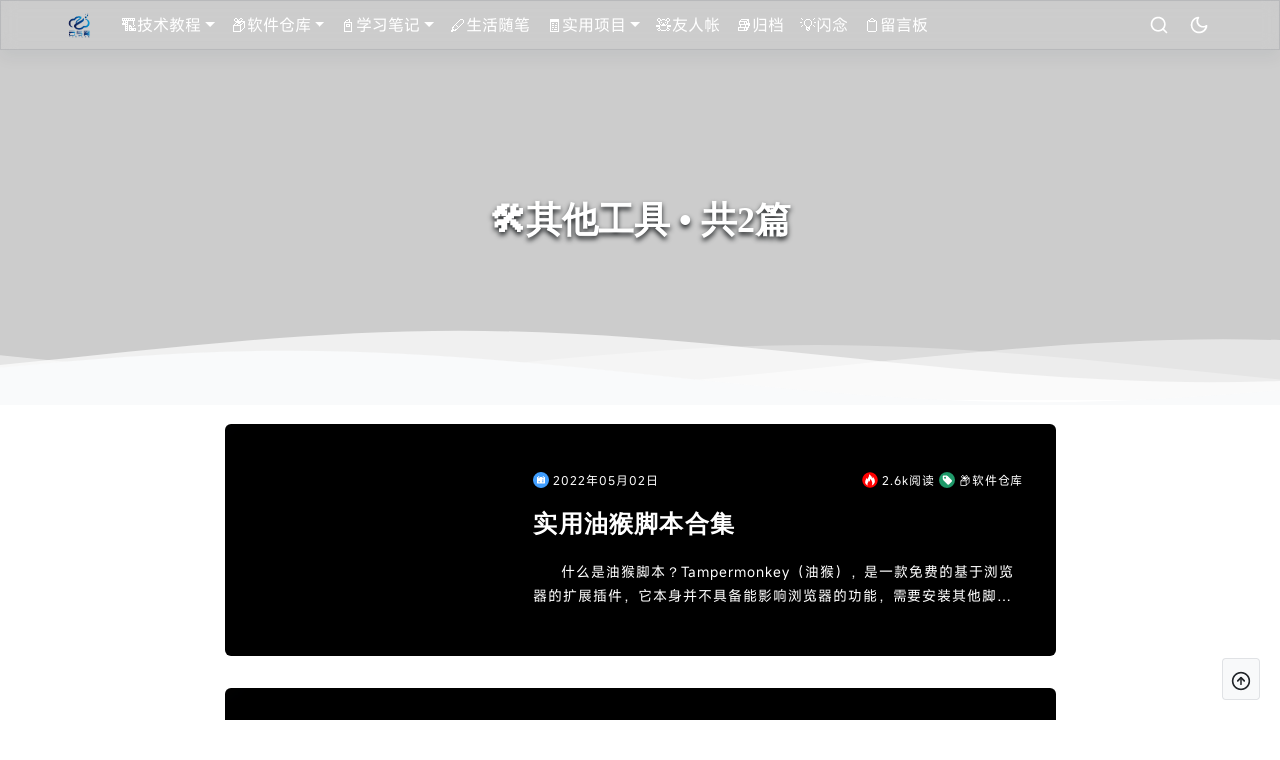

--- FILE ---
content_type: text/html; charset=UTF-8
request_url: https://blog.yunyuwu.cn/category/qtgj/
body_size: 6079
content:
<!DOCTYPE html>
<html lang="zh-cn">
<head>
    <meta charset="UTF-8">
    <meta name="viewport"
          content="width=device-width, initial-scale=1, maximum-scale=1, user-scalable=no, shrink-to-fit=no">
    <meta http-equiv="X-UA-Compatible" content="IE=edge, chrome=1">
            <meta name="keywords" content="🛠️其他工具" />
<meta name="generator" content="Typecho 1.2.1" />
<meta name="template" content="Cuteen" />
<link rel="pingback" href="https://blog.yunyuwu.cn/action/xmlrpc" />
<link rel="EditURI" type="application/rsd+xml" title="RSD" href="https://blog.yunyuwu.cn/action/xmlrpc?rsd" />
<link rel="wlwmanifest" type="application/wlwmanifest+xml" href="https://blog.yunyuwu.cn/action/xmlrpc?wlw" />
<link rel="alternate" type="application/rss+xml" title="🛠️其他工具 &raquo; 云与雾Blog &raquo; RSS 2.0" href="https://blog.yunyuwu.cn/feed/category/qtgj/" />
<link rel="alternate" type="application/rdf+xml" title="🛠️其他工具 &raquo; 云与雾Blog &raquo; RSS 1.0" href="https://blog.yunyuwu.cn/feed/rss/category/qtgj/" />
<link rel="alternate" type="application/atom+xml" title="🛠️其他工具 &raquo; 云与雾Blog &raquo; ATOM 1.0" href="https://blog.yunyuwu.cn/feed/atom/category/qtgj/" />
        <link rel="dns-prefetch" href="//ypyjs.yunyuwu.cn">
<link rel="dns-prefetch" href="//image.yunyuwu.cn">    <link rel="icon" type="image/png" href="https://ypyjs.yunyuwu.cn/favicon.ico"><link rel="apple-touch-icon-precomposed" href="https://ypyjs.yunyuwu.cn/favicon.ico">    <title>分类 🛠️其他工具 下的文章 - 云与雾Blog</title>
            <link href="https://font.sec.miui.com/font/css?family=MiSans:400,700:Chinese_Simplify,Chinese_Traditional,Latin,Numeric&display=swap"
              rel="stylesheet" media="print" onload="this.media='all'">
        <link href="https://font.sec.miui.com/font/css?family=Source_Han_Serif:400,600:Chinese_Simplify,Chinese_Traditional,Latin,Numeric&display=swap"
              rel="stylesheet" media="print" onload="this.media='all'">
        <link rel="stylesheet" href="https://ypyjs.yunyuwu.cn/static/css/vendor.min.css">
            <link title="dark-prism" rel="stylesheet" href="https://ypyjs.yunyuwu.cn/static/css/prism.css">
        <div id='LocalizeScript'><script type='text/javascript'>var CuteenConfig = {"theme_version":"5(LTSC)","index":"https:\/\/blog.yunyuwu.cn","api":"https:\/\/blog.yunyuwu.cn\/cuteen\/api","page_size":"8","category_mid":"15","search_words":"null","post_cid":"null","static_cdn_url":"https:\/\/ypyjs.yunyuwu.cn\/static","is_login":false,"load_article_mode":"fall","theme_url":"https:\/\/blog.yunyuwu.cn\/usr\/themes\/Cuteen","music_id":"id","music_media":"media","TopIndexArray":"[1,2]"};</script></div>    <!--bing-->
<meta name="msvalidate.01" content="CB0E2D5BB18D589335332C75E5B01F7B" />
<!--qq卡片-->
<meta itemprop="name" content="云与雾&Blog">
<meta itemprop="Description" content="云与雾博客 - 分享你我所热爱的。">
<meta itemprop="image" content="https://img.yunyuwu.cn/y/2022/04/21/6261765e94734.png">
<script type="text/javascripy" src="https://ypyjs.yunyuwu.cn/typecho/announcement.js"></script>
<!--js跳转https-->
<script type="text/javascript">
	var targetProtocol = "https:";
	if (window.location.protocol != targetProtocol)
		window.location.href = targetProtocol +
		window.location.href.substring(window.location.protocol.length);
</script></head>
<script src="https://ypyjs.yunyuwu.cn/static/js/font_3601434_nup6sgrztd.js"></script>
<style data-custom-style>
    <!--去除下划线-->
a :link , a :visited { text-decoration :none; /超链接无下划线/ }
a :hover { text-decoration :underline; /鼠标放上去有下划线/ }            #post-box a[data-fslightbox] {
        width: 100%;
        text-align: center;
    }

        
    
        body {
        font-family: 'CustomFonts', MiSans, Microsoft YaHei, sans-serif;
    }

    </style><body>

<nav class="navbar navbar-expand-md fixed-top px-2 px-md-5 has-img" id="navPC">
    <div class="container-fluid">
        <ul class="navbar-nav d-md-none">
            <li class="nav-item navbar-icon">
                <svg class="icon icon-20 " aria-hidden="true" data-bs-toggle="offcanvas"
                     data-bs-target="#offcanvasNavbar">
                    <use xlink:href="#menu"></use>
                </svg>
            </li>
        </ul>

        <a class="navbar-brand m-0 me-md-3" href="https://blog.yunyuwu.cn/">
                            <img id="light-logo" class="navbar-logo" src="https://ypyjs.yunyuwu.cn/logo.png"
                     alt="云与雾Blog">
                <img id="dark-logo" class="navbar-logo d-none" src=""
                     alt="云与雾Blog">
                    </a>
        <div class="offcanvas offcanvas-start" tabindex="-1" id="offcanvasNavbar"
             aria-labelledby="offcanvasNavbarLabel">
            <div class="offcanvas-header">
                <h5 class="offcanvas-title" id="offcanvasNavbarLabel">云与雾Blog</h5>
                <svg class='icon icon-20' aria-hidden='true' data-bs-dismiss="offcanvas" >
                    <use xlink:href='#x'></use>
                </svg>
            </div>
            <div class="offcanvas-body">
                <section class="d-md-none d-block sidebar-author position-relative">
                    <div class="sidebar-banner border-0"
                         style="background-image: url('https://api.yunyuwu.cn/api/img/HDacg/HDacg.php')"></div>
                    <div class="text-center">
                                                    <img class="sidebar-avatar" src="https://q1.qlogo.cn/g?b=qq&nk=2149264593&s=640" alt="avatar">
                                            </div>
                    <h2 class="fw-bold serif-font mt-5 fs-4 text-center">小北</h2>
                                            <div class="sidebar-sign w-100">云起云散雾不止</div>
                                        <div class="border-top">
                        <table class="text-center my-2 w-100 serif-font">
                            <tr class="fs-6 w-100">
                                <th>文章</th>
                                <th>评论</th>
                                <th>标签</th>
                            </tr>
                            <tr>
                                <td>70</td>
                                <td>61</td>
                                <td>31</td>
                            </tr>
                        </table>
                    </div>
                </section>

                <ul class="navbar-nav justify-content-start flex-grow-1 px-4 pt-4 px-md-0 pt-md-0 pe-md-3">
                    <li class="nav-item dropdown"><a class="nav-link dropdown-toggle" role="button" data-bs-toggle="dropdown" aria-expanded="false">🏗️技术教程</a><ul class="dropdown-menu"> <li><a class="dropdown-item" href="https://blog.yunyuwu.cn/category/jzzt/">🏘️建站杂谈</a></li> <li><a class="dropdown-item" href="https://blog.yunyuwu.cn/category/xtbcxf/">🔩系统报错修复</a></li> <li><a class="dropdown-item" href="https://blog.yunyuwu.cn/category/qjyq/">🦝奇技淫巧</a></li></ul></li><li class="nav-item dropdown"><a class="nav-link dropdown-toggle" role="button" data-bs-toggle="dropdown" aria-expanded="false">📦️软件仓库</a><ul class="dropdown-menu"> <li><a class="dropdown-item" href="https://blog.yunyuwu.cn/category/dnrj/">💻电脑软件</a></li> <li><a class="dropdown-item" href="https://blog.yunyuwu.cn/category/sjrj/">📱手机APP</a></li> <li><a class="dropdown-item" href="https://blog.yunyuwu.cn/category/qtgj/">🛠️其他工具</a></li></ul></li><li class="nav-item dropdown"><a class="nav-link dropdown-toggle" role="button" data-bs-toggle="dropdown" aria-expanded="false">📓学习笔记</a><ul class="dropdown-menu"> <li><a class="dropdown-item" href="https://blog.yunyuwu.cn/category/c-programming/">👑C语言</a></li> <li><a class="dropdown-item" href="https://blog.yunyuwu.cn/category/html/">🔨HTML及css</a></li> <li><a class="dropdown-item" href="https://blog.yunyuwu.cn/category/sjk/">SQL数据库</a></li> <li><a class="dropdown-item" href="https://blog.yunyuwu.cn/category/linux/">🐧linux</a></li> <li><a class="dropdown-item" href="https://blog.yunyuwu.cn/category/dzjc/">电子基础</a></li> <li><a class="dropdown-item" href="https://blog.yunyuwu.cn/category/dockerbiji/">🐳Docker-笔记</a></li> <li><a class="dropdown-item" href="https://blog.yunyuwu.cn/category/Android/">📱Android</a></li> <li><a class="dropdown-item" href="https://blog.yunyuwu.cn/category/czcs/">🚗车载测试</a></li></ul></li><li class="nav-item"><a target="_self" class="nav-link text-nowrap" href="https://blog.yunyuwu.cn/category/shsb/">🖊️生活随笔</a></li><li class="nav-item dropdown"><a class="nav-link dropdown-toggle" role="button" data-bs-toggle="dropdown" aria-expanded="false">🧾实用项目</a><ul class="dropdown-menu"> <li><a class="dropdown-item" href="https://blog.yunyuwu.cn/category/Docker/">Docker</a></li> <li><a class="dropdown-item" href="https://blog.yunyuwu.cn/category/Web/">Web</a></li></ul></li><li class="nav-item"><a target="_self" class="nav-link text-nowrap" href="https://blog.yunyuwu.cn/yrz.html">🧸友人帐</a></li><li class="nav-item"><a target="_self" class="nav-link text-nowrap" href="https://blog.yunyuwu.cn/gd.html">📚归档</a></li><li class="nav-item"><a target="_self" class="nav-link text-nowrap" href="https://blog.yunyuwu.cn/ss.html">💡闪念</a></li><li class="nav-item"><a target="_self" class="nav-link text-nowrap" href="https://blog.yunyuwu.cn/lyb.html">📋️留言板</a></li>
                </ul>
            </div>

        </div>
        <ul class="navbar-nav">
            <li class="navbar-icon" data-bs-toggle="modal" data-bs-target="#searchModal">
                <svg class="icon icon-20" aria-hidden="true">
                    <use xlink:href="#search"></use>
                </svg>
            </li>
                        <li class="navbar-icon d-none d-md-inline-flex" onclick="Cuteen.DarkModeToggle();" data-bs-toggle="tooltip"
                data-bs-placement="bottom"
                title="昼夜切换">
                <svg class="icon icon-20 darkMode" aria-hidden="true">
                    <use xlink:href="#moon"></use>
                </svg>
            </li>
        </ul>
    </div>
</nav>

<div class="modal fade" id="searchModal" tabindex="-1" aria-labelledby="searchModalLabel" aria-hidden="true">
    <div class="modal-dialog modal-dialog-centered">
        <form class="modal-content" target="_blank">
            <div class="modal-header">
                <h5 class="modal-title" id="searchModalLabel">搜点什么</h5>
                <svg class='icon icon-20' aria-hidden='true' data-bs-dismiss="modal" >
                    <use xlink:href='#x'></use>
                </svg>
            </div>
            <div class="modal-body">
                <input value=""
                       autocomplete="off" class="form-control" name="s" type="text" placeholder="请输入搜索关键词……"
                       required/>
            </div>
            <div class="modal-footer">
                <button type="submit" class="btn btn-primary">点击搜索</button>
            </div>
        </form>
    </div>
</div>
<div id="hero-box" class="hero" style="background-image: url('https://api.yunyuwu.cn/api/img/HDacg/HDacg.php');">
                        <h3 class="post-title serif-font"> 🛠️其他工具 •
                共2篇</h3>
                            <section class="main-hero-waves-area waves-area">
            <svg class="waves-svg" xmlns="http://www.w3.org/2000/svg" xmlns:xlink="http://www.w3.org/1999/xlink"
                 viewBox="0 24 150 28" preserveAspectRatio="none" shape-rendering="auto">
                <defs>
                    <path id="gentle-wave"
                          d="M -160 44 c 30 0 58 -18 88 -18 s 58 18 88 18 s 58 -18 88 -18 s 58 18 88 18 v 44 h -352 Z"></path>
                </defs>
                <g class="parallax">
                    <use xlink:href="#gentle-wave" x="48" y="0"></use>
                    <use xlink:href="#gentle-wave" x="48" y="3"></use>
                    <use xlink:href="#gentle-wave" x="48" y="5"></use>
                    <use xlink:href="#gentle-wave" x="48" y="7"></use>
                </g>
            </svg>
        </section>
    </div>

<main id="wrap" class="container">



<div class="row justify-content-center flex-row-reverse">
        <section class="mt-4 col-lg-9">
        <div id="article-list">
                            <article class="article"><div class="blur-img" > <img alt = "实用油猴脚本合集" src = "https://image.yunyuwu.cn/imgurl/lskypro/2023/04/26/6448f16a67ba4.jpg" ></div > <a class="d-md-block d-none article-img" href = "https://blog.yunyuwu.cn/507.html" > <img class="lazy article-left-img" alt = "实用油猴脚本合集" data-src = "https://image.yunyuwu.cn/imgurl/lskypro/2023/04/26/6448f16a67ba4.jpg" ></a > <div class="article-ctx" > <div class="article-info" > <div class="article-time d-flex align-items-center" > <svg class='icon me-1' aria-hidden='true'><use xlink:href='#shijian'></use></svg>2022年05月02日</div > <div class="article-vs  d-flex align-items-center" > <span class="article-views d-flex align-items-center" > <svg class='icon me-1' aria-hidden='true'><use xlink:href='#huo'></use></svg>2.6k<div class="readText me-1" > 阅读</div ></span > <a href = "https://blog.yunyuwu.cn/category/rjck/" class="article-sort d-flex align-items-center" > <svg class='icon me-1' aria-hidden='true'><use xlink:href='#biaoqian'></use></svg>📦️软件仓库 </a ></div > </div > <a class="article-title serif-font" href = "https://blog.yunyuwu.cn/507.html" > 实用油猴脚本合集</a > <a class="article-description" href = "https://blog.yunyuwu.cn/507.html" > 什么是油猴脚本？Tampermonkey（油猴），是一款免费的基于浏览器的扩展插件，它本身并不具备能影响浏览器的功能，需要安装其他脚本来发挥特殊的功能。也就是说，他是一个脚本管理器。目前它适用于...</a ></div ></article >                             <article class="article flex-row-reverse "><div class="blur-img" > <img alt = "解决百度网盘限速" src = "https://image.yunyuwu.cn/imgurl/lskypro/2023/04/26/6448f88ba23cd.jpg" ></div > <a class="d-md-block d-none article-img" href = "https://blog.yunyuwu.cn/194.html" > <img class="lazy article-left-img" alt = "解决百度网盘限速" data-src = "https://image.yunyuwu.cn/imgurl/lskypro/2023/04/26/6448f88ba23cd.jpg" ></a > <div class="article-ctx" > <div class="article-info" > <div class="article-time d-flex align-items-center" > <svg class='icon me-1' aria-hidden='true'><use xlink:href='#shijian'></use></svg>2021年12月14日</div > <div class="article-vs  d-flex align-items-center" > <span class="article-views d-flex align-items-center" > <svg class='icon me-1' aria-hidden='true'><use xlink:href='#huo'></use></svg>2.6k<div class="readText me-1" > 阅读</div ></span > <a href = "https://blog.yunyuwu.cn/category/qtgj/" class="article-sort d-flex align-items-center" > <svg class='icon me-1' aria-hidden='true'><use xlink:href='#biaoqian'></use></svg>🛠️其他工具 </a ></div > </div > <a class="article-title serif-font" href = "https://blog.yunyuwu.cn/194.html" > 解决百度网盘限速</a > <a class="article-description" href = "https://blog.yunyuwu.cn/194.html" > 起因哟西，今天找到了无聊的时候找到了一份资源，它在百度网盘里寄存着。当我想要将他下载到我的电脑的时候，出现了在意料之中的事。可是这有什么办法呢，想了想也确实挺合理的，毕竟人家还要吃饭呢。这么大众...</a ></div ></article >                     </div>
            <div class="d-flex justify-content-center my-5">
            </div>
    <script>
        function observeIntersection() {
            const el = document.getElementById('NextButton');
            if (el) {
                const intersectionObserver = new IntersectionObserver((entries) => {
                    if (entries[0].intersectionRatio <= 0) return;
                    Cuteen.AjaxLoadPost(el);
                });
                intersectionObserver.observe(el);
            }
        }

        document.addEventListener('DOMContentLoaded', observeIntersection);
        document.addEventListener('pjax:complete', observeIntersection);

    </script>
    </section>
</div>

</main>

<footer id="footer" class="bg-white p-4 text-center mt-4">
    <p class="small">
        &copy; 2026        <a href="https://blog.yunyuwu.cn/">云与雾Blog</a>
    </p>
    <p class="small">
                    <svg class='icon icon-20' aria-hidden='true'>
                <use xlink:href='#ICP'></use>
            </svg>
            <a href="https://beian.miit.gov.cn/#/Integrated/index" target="_blank"> 晋ICP备2021016398号</a>
                    </p>
    <!-- 此处版权可以修改或删除，建议保留，谢谢 -->
    <p class="small"> Powered by <a href="http://typecho.org" target="_blank">Typecho</a> ※ Theme is <a
                href="https://blog.zwying.com" target="_blank">Cuteen</a></p>
</footer>

    <div id="tool" class="d-grid gap-1">
                <div onclick="Cuteen.DarkModeToggle();" class="right-btn-icon p-2 d-block d-sm-none">
            <svg class="icon icon-20 darkMode" aria-hidden="true">
                <use xlink:href="#moon"></use>
            </svg>
        </div>
        <div class="right-btn-icon p-2" onclick="window.scroll({top: 0, left: 0, behavior: 'smooth'});">
            <svg class="icon icon-20" aria-hidden="true">
                <use xlink:href="#arrow-up-circle"></use>
            </svg>
        </div>
    </div>
    <!--Headroom-->
    <script src="https://ypyjs.yunyuwu.cn/static/js/headroom.min.js"></script>
    <script>
        function headroom_fun() {
            const element = document.getElementById("navPC");
            const headroom = new Headroom(element, {
                offset: 150,
            });
            headroom.init();
        }

        headroom_fun();
    </script>
    <!--MathJax-->

    <script src="https://ypyjs.yunyuwu.cn/static/js/message.js"></script>
    <script src="https://ypyjs.yunyuwu.cn/static/js/OwO.js"></script>
    <script src="https://ypyjs.yunyuwu.cn/static/js/lazyload.min.js"></script>
    <script src="https://ypyjs.yunyuwu.cn/static/js/fslightbox.js"></script>
    <script src="https://blog.yunyuwu.cn/usr/themes/Cuteen/include/prism.js"></script>
    <script src="https://ypyjs.yunyuwu.cn/static/js/main.js"></script>
    <script src="https://ypyjs.yunyuwu.cn/static/js/bootstrap.bundle.min.js"></script>
    <script src="https://ypyjs.yunyuwu.cn/static/js/smooth.min.js"></script>
<center>
<!--统计代码-->
<script type="text/javascript" src="//js.users.51.la/21292327.js"></script>
<!--萌ICP备案
<img src="https://icp.gov.moe/images/ico64.png" alt=""><a href="https://icp.gov.moe/?keyword=20228088" target="_blank">萌ICP备20228088号</a><br />-->
<!--
<a href="https://cloud.google.com/" target="_blank"  rel="nofollow"><img src="https://img.yunyuwu.cn/y/2022/04/21/626176e6ccb7a.png" alt="Google Analytics" style="height: 1.0em; "></a>
-->
<a href="https://www.upyun.com/?utm_source=lianmeng&utm_medium=referral"><img src="https://image.yunyuwu.cn/imgurl/2023/01/31/8d6e33a8349f9.png"align="absmiddle" width="59px" height="30px" /></a>
<a href="https://www.aliyun.com/" target="_blank"  rel="nofollow"><img src="https://image.yunyuwu.cn/imgurl/2023/01/29/2c330f6c36490.png" alt="Server provider" style="height: 1.0em;"></a>
<a href="https://bt.cn/" target="_blank"  rel="nofollow"><img src="https://image.yunyuwu.cn/imgurl/2023/01/29/adf5309737c16.png" alt="Google Analytics" style="height: 3em; "></a>
<br />

<!--赞助-->
<a style="text-decoration:none" href="https://www.upyun.com/?utm_source=lianmeng&utm_medium=referral"><b><font>本站由又拍云提供CDN加速/云储存服务</font></b></a>
<section class="banquan-links">
    <p style="text-align: center;">
        <a target="_blank" href="https://www.gov.cn/" rel="nofollow">
            <img style="max-width:60%;overflow:hidden;" src="https://image.yunyuwu.cn/imgurl/2023/01/29/be04822944922.png" alt="本站受中华人民共和国法律保护">
        </a>
    </p>
</center>
<script>
(function(){
  var bp = document.createElement("script");
  var curProtocol = window.location.protocol.split(":")[0];
  if (curProtocol === "https"){
    bp.src = "https://zz.bdstatic.com/linksubmit/push.js";
  }else{
    bp.src = "http://push.zhanzhang.baidu.com/push.js";
  }
    var s = document.getElementsByTagName("script")[0];
    s.parentNode.insertBefore(bp, s);
})();
</script>
</body>
</html>

--- FILE ---
content_type: application/javascript
request_url: https://ypyjs.yunyuwu.cn/static/js/message.js
body_size: 5764
content:
/**
 * 一款优雅的原生JS页面消息提示插件，兼容性良好，无任何依赖
 *
 * @author 或许吧（jesseqin）
 * @origin https://www.jq22.com/jquery-info23550
 * @modified Myles Yang
 * @gitee 
 * @github 
 */
;(function (root, Msg) {
	if (typeof exports === 'object' && typeof module !== 'undefined') {
		module.exports = Msg
	} else if (typeof define === 'function' && define.amd) {
		define([], function () {
			return Msg(root);
		});
	} else {
		root.Qmsg = Msg(root);
	}
})(this, function (global) {
	'use strict';

	// assign 兼容处理
	if (typeof Object.assign != 'function') {
		Object.assign = function (target) {
			if (target == null) {
				throw new TypeError('Cannot convert undefined or null to object');
			}

			target = Object(target);
			for (var index = 1; index < arguments.length; index++) {
				var source = arguments[index];
				if (source != null) {
					for (var key in source) {
						if (Object.prototype.hasOwnProperty.call(source, key)) {
							target[key] = source[key];
						}
					}
				}
			}
			return target;
		}
	}

	// 'classList' 兼容处理，add，remove不支持传入多个cls参数
	if (!("classList" in document.documentElement)) {
		Object.defineProperty(HTMLElement.prototype, 'classList', {
			get: function () {
				var self = this;

				function update(fn) {
					return function (value) {
						var classes = self.className.split(/\s+/g),
							index = classes.indexOf(value);
						fn(classes, index, value);
						self.className = classes.join(" ");
					}
				}

				return {
					add: update(function (classes, index, value) {
						if (!~index) classes.push(value);
					}),

					remove: update(function (classes, index) {
						if (~index) classes.splice(index, 1);
					}),

					toggle: update(function (classes, index, value) {
						if (~index)
							classes.splice(index, 1);
						else
							classes.push(value);
					}),

					contains: function (value) {
						return !!~self.className.split(/\s+/g).indexOf(value);
					},

					item: function (i) {
						return self.className.split(/\s+/g)[i] || null;
					}
				};
			}
		});
	}

	/**
	 * 声明插件名称
	 */
	var PLUGIN_NAME = "qmsg";

	/**
	 * 命名空间 用于css和事件
	 */
	var NAMESPACE = global && global.QMSG_GLOBALS && global.QMSG_GLOBALS.NAMESPACE || PLUGIN_NAME;

	/**
	 * 状态 & 动画
	 * 显示中，显示完成，关闭中
	 */
	var STATES = {
		opening: 'MessageMoveIn',
		done: '',
		closing: 'MessageMoveOut'
	}

	/**
	 * 全局默认配置
	 * 可在引入js之前通过QMSG_GLOBALS.DEFAULTS进行配置
	 * position {String} 位置，仅支持'center','right','left',默认'center'
	 * type {String} 类型，支持'info','warning','success','error','loading'
	 * showClose {Boolean} 是否显示关闭图标，默认为false不显示
	 * timeout {Number} 多久后自动关闭，单位ms,默认2500
	 * autoClose {Boolean} 是否自动关闭，默认true,注意在type为loading的时候自动关闭为false
	 * content {String} 提示的内容
	 * onClose {Function} 关闭的回调函数
	 */
	var DEFAULTS = Object.assign({
		position: 'center',
		type: "info",
		showClose: false,
		timeout: 5000,
		animation: true,
		autoClose: true,
		content: "",
		onClose: null,
		maxNums: 5,
		html: false
	}, global && global.QMSG_GLOBALS && global.QMSG_GLOBALS.DEFAULTS);

	/**
	 * 设置icon html代码
	 */
	var ICONS = {
		info: '<svg viewBox="0 0 1024 1024" xmlns="http://www.w3.org/2000/svg" width="16" height="16"><path d="M512 64q190.016 4.992 316.512 131.488T960 512q-4.992 190.016-131.488 316.512T512 960q-190.016-4.992-316.512-131.488T64 512q4.992-190.016 131.488-316.512T512 64zm67.008 275.008q26.016 0 43.008-15.488t16.992-41.504-16.992-41.504-42.496-15.488-42.496 15.488-16.992 41.504 16.992 41.504 42.016 15.488zm12 360q0-6.016.992-16T592 664l-52.992 60.992q-8 8.992-16.512 14.016T508 742.016q-8.992-4-8-14.016l88-276.992q4.992-28-8.992-48t-44.992-24q-35.008.992-76.512 29.504t-72.512 72.512v15.008q-.992 10.016 0 19.008l52.992-60.992q8-8.992 16.512-14.016T468 437.024q10.016 4.992 7.008 16l-87.008 276q-7.008 24.992 7.008 44.512T444 800.032q50.016-.992 84-28.992t63.008-72z" fill="#909399"/></svg>',
		warning: '<svg viewBox="0 0 1024 1024" xmlns="http://www.w3.org/2000/svg" width="16" height="16"><path d="M512 64C264.64 64 64 264.64 64 512c0 247.424 200.64 448 448 448 247.488 0 448-200.576 448-448 0-247.36-200.512-448-448-448zm0 704c-26.432 0-48-21.504-48-48s21.568-48 48-48c26.624 0 48 21.504 48 48s-21.376 48-48 48zm48-240c0 26.56-21.376 48-48 48-26.432 0-48-21.44-48-48V304c0-26.56 21.568-48 48-48 26.624 0 48 21.44 48 48v224z" fill="#E6A23C"/></svg>',
		error: '<svg viewBox="0 0 1024 1024" xmlns="http://www.w3.org/2000/svg" width="16" height="16"><path d="M512 64C264.58 64 64 264.58 64 512s200.58 448 448 448 448-200.57 448-448S759.42 64 512 64zm158.39 561.14a32 32 0 1 1-45.25 45.26L512 557.26 398.86 670.4a32 32 0 0 1-45.25-45.26L466.75 512 353.61 398.86a32 32 0 0 1 45.25-45.25L512 466.74l113.14-113.13a32 32 0 0 1 45.25 45.25L557.25 512z" fill="#F56C6C"/></svg>',
		success: '<svg viewBox="0 0 1024 1024" xmlns="http://www.w3.org/2000/svg" width="16" height="16"><path d="M512 64q190.016 4.992 316.512 131.488T960 512q-4.992 190.016-131.488 316.512T512 960q-190.016-4.992-316.512-131.488T64 512q4.992-190.016 131.488-316.512T512 64zm-56 536l-99.008-99.008q-12-11.008-27.488-11.008t-27.008 11.488-11.488 26.496 11.008 27.008l127.008 127.008q11.008 11.008 27.008 11.008t27.008-11.008l263.008-263.008q15.008-15.008 9.504-36.512t-27.008-27.008-36.512 9.504z" fill="#67C23A"/></svg>',
		loading: '<svg class="animate-turn" width="16" height="16" viewBox="0 0 48 48" fill="none" xmlns="http://www.w3.org/2000/svg"><path fill="#fff" fill-opacity=".01" d="M0 0h48v48H0z"/><path d="M4 24c0 11.046 8.954 20 20 20s20-8.954 20-20S35.046 4 24 4" stroke="#409eff" stroke-width="4" stroke-linecap="round" stroke-linejoin="round"/><path d="M36 24c0-6.627-5.373-12-12-12s-12 5.373-12 12 5.373 12 12 12" stroke="#409eff" stroke-width="4" stroke-linecap="round" stroke-linejoin="round"/></svg>',
		close: '<svg width="16" height="16" viewBox="0 0 48 48" fill="none" xmlns="http://www.w3.org/2000/svg"><rect width="48" height="48" fill="white" fill-opacity="0.01"/><path d="M14 14L34 34" stroke="#909399" stroke-width="4" stroke-linecap="round" stroke-linejoin="round"/><path d="M14 34L34 14" stroke="#909399" stroke-width="4" stroke-linecap="round" stroke-linejoin="round"/></svg>',
	}

	/**
	 * 是否支持动画属性
	 * @type {Boolean}
	 */
	var CAN_ANIMATION = (function () {
		var style = document.createElement('div').style;
		return style.animationName !== undefined ||
			style.WebkitAnimationName !== undefined ||
			style.MozAnimationName !== undefined ||
			style.msAnimationName !== undefined ||
			style.OAnimationName !== undefined;
	})();

	/**
	 * 生成带插件名的名称
	 * @param {...String}
	 * @returns {String}
	 */
	function namespacify() {
		var res = NAMESPACE;
		for (var i = 0; i < arguments.length; ++i) {
			res += '-' + arguments[i];
		}
		return res;
	}

	/**
	 * 每条消息的构造函数
	 * @param {Objetc} opts 配置参数，参考DEFAULTS
	 */
	function Msg(opts) {
		var oMsg = this;
		oMsg.settings = Object.assign({}, DEFAULTS, opts || {});
		oMsg.id = Qmsg.instanceCount;
		var timeout = oMsg.settings.timeout;
		timeout = timeout && parseInt(timeout >= 0) && parseInt(timeout) <= Math.NEGATIVE_INFINITY ? parseInt(timeout) : DEFAULTS.timeout;
		oMsg.timeout = timeout;
		oMsg.settings.timeout = timeout;
		oMsg.timer = null;
		var $elem = document.createElement("div");
		var $svg = ICONS[oMsg.settings.type || 'info'];
		var contentClassName = namespacify("content-" + oMsg.settings.type || 'info');
		contentClassName += oMsg.settings.showClose ? ' ' + namespacify('content-with-close') : ''
		var content = oMsg.settings.content || '';
		var $closeSvg = ICONS['close'];
		var $closeIcon = oMsg.settings.showClose ? '<i class="qmsg-icon qmsg-icon-close">' + $closeSvg + '</i>' : '';
		var $span = document.createElement("span");
		if (oMsg.settings.html) {
			$span.innerHTML = content;
		} else {
			$span.innerText = content;
		}
		$elem.innerHTML = '<div class="qmsg-content">\
            <div class="' + contentClassName + '">\
                <i class="qmsg-icon">' + $svg + '</i>' + $span.outerHTML + $closeIcon +
			'</div>\
		</div>';

		$elem.classList.add(namespacify('item'));
		$elem.style.textAlign = oMsg.settings.position;
		var $wrapper = document.querySelector('.' + NAMESPACE);
		if (!$wrapper) {
			$wrapper = document.createElement("div");
			// $wrapper.classList.add(NAMESPACE, namespacify('wrapper'), namespacify('is-initialized'));
			$wrapper.classList.add(NAMESPACE);
			$wrapper.classList.add(namespacify('wrapper'));
			$wrapper.classList.add(namespacify('is-initialized'));
			document.body.appendChild($wrapper);
		}
		$wrapper.appendChild($elem);
		oMsg.$wrapper = $wrapper;
		oMsg.$elem = $elem;
		setState(oMsg, 'opening');
		if (oMsg.settings.showClose) { // 关闭按钮绑定点击事件
			$elem.querySelector(".qmsg-icon-close").addEventListener('click', function () {
				oMsg.close();
			}.bind($elem));
		}
		$elem.addEventListener("animationend", function (e) {   // 监听动画完成
			var target = e.target, animationName = e.animationName;
			if (animationName === STATES['closing']) {
				clearInterval(this.timer);
				this.destroy();
			}
			target.style.animationName = '';
		}.bind(oMsg));
		if (oMsg.settings.autoClose) { // 自动关闭
			var intvMs = 10; // 定时器频率
			oMsg.timer = setInterval(function () {
				this.timeout -= intvMs;
				if (this.timeout <= 0) {
					clearInterval(this.timer)
					this.close();
				}
			}.bind(oMsg), intvMs);
			oMsg.$elem.addEventListener('mouseover', function () {
				clearInterval(this.timer)
			}.bind(oMsg));
			oMsg.$elem.addEventListener('mouseout', function () {
				if (this.state !== 'closing') { // 状态为关闭则不重启定时器
					this.timer = setInterval(function () {
						this.timeout -= intvMs;
						if (this.timeout <= 0) {
							clearInterval(this.timer);
							this.close();
						}
					}.bind(oMsg), intvMs);
				}
			}.bind(oMsg));
		}
	}

	function setState(inst, state) {
		if (!state || !STATES[state]) return;
		inst.state = state;
		inst.$elem.style.animationName = STATES[state];
	}

	/**
	 * 直接销毁元素，不会触发关闭回调函数
	 */
	Msg.prototype.destroy = function () {
		this.$elem.parentNode && this.$elem.parentNode.removeChild(this.$elem);
		clearInterval(this.timer);
		Qmsg.remove(this.id);
	}
	/**
	 * 关闭，支持动画则会触发动画事件
	 */
	Msg.prototype.close = function () {
		setState(this, 'closing');
		if (!CAN_ANIMATION) { // 不支持动画
			this.destroy();
		} else {
			Qmsg.remove(this.id);
		}
		var callback = this.settings.onClose;
		if (callback && callback instanceof Function) {
			callback.call(this);
		}
	}

	/**
	 * 设置消息数量统计
	 * @private
	 */
	function setMsgCount(oMsg) {
		var countClassName = namespacify('count');
		var $content = oMsg.$elem.querySelector('[class^="qmsg-content-"]'),
			$count = $content.querySelector('.' + countClassName);
		if (!$count) {
			$count = document.createElement("span");
			$count.classList.add(countClassName);
			$content.appendChild($count);
		}
		$count.innerHTML = oMsg.count;
		$count.style.animationName = "";
		$count.style.animationName = "MessageShake";
		oMsg.timeout = oMsg.settings.timeout || DEFAULTS.timeout;
	}

	/**
	 * 合并参数为配置信息，用于创建Msg实例
	 * @param {String} txt 文本内容
	 * @param {Object} config 配置
	 * @private
	 */
	function mergeArgs(txt, config) {
		var opts = Object.assign({}, DEFAULTS);
		if (arguments.length === 0) {
			return opts;
		}
		if (txt instanceof Object) {
			return Object.assign(opts, txt);
		} else {
			opts.content = txt.toString();
		}
		if (config instanceof Object) {
			return Object.assign(opts, config)
		}
		return opts;
	}

	/**
	 * 通过配置信息 来判断是否为同一条消息,并返回消息实例
	 * @param {Object} params 配置项
	 * @private
	 */
	function judgeReMsg(params) {
		params = params || {};
		var opt = JSON.stringify(params)
		var oInx = -1;
		var oMsg;
		for (var i in this.oMsgs) {
			var oMsgItem = this.oMsgs[i];
			if (oMsgItem.config === opt) {
				oInx = i;
				oMsg = oMsgItem.inst;
				break;
			}
		}
		if (oInx < 0) {
			this.instanceCount++;
			var oItem = {};
			oItem.id = this.instanceCount;
			oItem.config = opt;
			oMsg = new Msg(params);
			oMsg.id = this.instanceCount;
			oMsg.count = '';
			oItem.inst = oMsg;
			this.oMsgs[this.instanceCount] = oItem;
			var len = this.oMsgs.length;
			var maxNums = this.maxNums;
			/**
			 * 关闭多余的消息
			 */
			if (len > maxNums) {
				var oIndex = 0;
				var oMsgs = this.oMsgs;
				for (oIndex; oIndex < len - maxNums; oIndex++) {
					oMsgs[oIndex] && oMsgs[oIndex].inst.settings.autoClose && oMsgs[oIndex].inst.close();
				}
			}
		} else {
			oMsg.count = !oMsg.count ? 2 : oMsg.count >= 99 ? oMsg.count : oMsg.count + 1;
			setMsgCount(oMsg);
		}
		oMsg.$elem.setAttribute("data-count", oMsg.count);
		return oMsg;
	}


	var Qmsg = {
		version: '0.0.1',
		instanceCount: 0,
		oMsgs: [],
		maxNums: DEFAULTS.maxNums || 5,
		config: function (cfg) {
			DEFAULTS = cfg && cfg instanceof Object ? Object.assign(DEFAULTS, cfg) : DEFAULTS;
			this.maxNums = DEFAULTS.maxNums && DEFAULTS.maxNums > 0 ? parseInt(DEFAULTS.maxNums) : 3;
		},
		info: function (txt, config) {
			var params = mergeArgs(txt, config);
			params.type = 'info';
			return judgeReMsg.call(this, params);
		},
		warning: function (txt, config) {
			var params = mergeArgs(txt, config);
			params.type = 'warning';
			return judgeReMsg.call(this, params);
		},
		success: function (txt, config) {
			var params = mergeArgs(txt, config);
			params.type = 'success';
			return judgeReMsg.call(this, params);
		},
		error: function (txt, config) {
			var params = mergeArgs(txt, config);
			params.type = 'error';
			return judgeReMsg.call(this, params);
		},
		loading: function (txt, config) {
			var params = mergeArgs(txt, config);
			params.type = 'loading';
			params.autoClose = false;
			return judgeReMsg.call(this, params);
		},
		remove: function (id) {
			this.oMsgs[id] && delete this.oMsgs[id];
		},
		closeAll: function () {
			for (var i in this.oMsgs) {
				this.oMsgs[i] && this.oMsgs[i].inst.close();
			}
		}
	}

	return Qmsg;
})


--- FILE ---
content_type: application/javascript
request_url: https://ypyjs.yunyuwu.cn/static/js/font_3601434_nup6sgrztd.js
body_size: 36087
content:
window._iconfont_svg_string_3601434='<svg><symbol id="a-pc-fujian" viewBox="0 0 1024 1024"><path d="M658.57536 64.19456H269.25568c-78.05952 0-141.33248 63.27808-141.33248 141.33248v612.95104c0 78.05952 63.27808 141.33248 141.33248 141.33248h485.48864c78.05952 0 141.33248-63.27808 141.33248-141.33248V301.68576a119.9616 119.9616 0 0 0-35.1488-84.84864l-117.504-117.504a120.0128 120.0128 0 0 0-84.84864-35.13856z" fill="#FFC757" ></path><path d="M303.70304 196.19328h71.52128a14.24384 14.24384 0 0 0 14.23872-14.23872V110.43328a14.2336 14.2336 0 0 0-14.23872-14.23872H303.70304a14.24384 14.24384 0 0 0-14.23872 14.23872v71.52128a14.24384 14.24384 0 0 0 14.23872 14.23872z m171.52 0H403.70688a14.24384 14.24384 0 0 0-14.23872 14.23872v71.52128a14.2336 14.2336 0 0 0 14.23872 14.23872h71.52128a14.24384 14.24384 0 0 0 14.23872-14.23872V210.43712a14.24896 14.24896 0 0 0-14.24384-14.24384z m-171.52 200.00256h71.52128a14.24384 14.24384 0 0 0 14.23872-14.23872V310.43584a14.2336 14.2336 0 0 0-14.23872-14.23872H303.70304a14.24384 14.24384 0 0 0-14.23872 14.23872v71.52128a14.24384 14.24384 0 0 0 14.23872 14.23872z m171.52 0H403.70688a14.24384 14.24384 0 0 0-14.23872 14.23872v71.52128a14.2336 14.2336 0 0 0 14.23872 14.23872h71.52128a14.24384 14.24384 0 0 0 14.23872-14.23872V410.43456a14.24384 14.24384 0 0 0-14.24384-14.23872z m-20.71552 155.20768H320.37376a30.90944 30.90944 0 0 0-30.90944 30.90944V737.792a30.90944 30.90944 0 0 0 30.90944 30.90944H454.5024a30.90944 30.90944 0 0 0 30.90944-30.90944v-155.47904a30.90432 30.90432 0 0 0-30.90432-30.90944z m-4.93056 164.59264a24.84224 24.84224 0 0 1-24.84224 24.84224h-74.5984a24.84224 24.84224 0 0 1-24.84224-24.84224v-27.36128a24.84224 24.84224 0 0 1 24.84224-24.84224h74.5984a24.84224 24.84224 0 0 1 24.84224 24.84224v27.36128z m411.34592-499.15904L743.424 99.33312a120.0384 120.0384 0 0 0-61.75232-32.90112v131.88096c0 41.87136 33.94048 75.81184 75.81184 75.81184h135.36768a119.9616 119.9616 0 0 0-31.92832-57.28768z" fill="#F79F2B" ></path><path d="M303.70304 184.19712h71.52128a14.24384 14.24384 0 0 0 14.23872-14.23872V98.43712a14.2336 14.2336 0 0 0-14.23872-14.23872H303.70304a14.24384 14.24384 0 0 0-14.23872 14.23872v71.52128a14.24896 14.24896 0 0 0 14.23872 14.23872z m171.52 0H403.70688a14.24384 14.24384 0 0 0-14.23872 14.23872v71.52128a14.2336 14.2336 0 0 0 14.23872 14.23872h71.52128a14.24384 14.24384 0 0 0 14.23872-14.23872V198.43584a14.24384 14.24384 0 0 0-14.24384-14.23872z m-171.52 199.99744h71.52128a14.24384 14.24384 0 0 0 14.23872-14.23872V298.43456a14.2336 14.2336 0 0 0-14.23872-14.23872H303.70304a14.24384 14.24384 0 0 0-14.23872 14.23872v71.52128a14.24384 14.24384 0 0 0 14.23872 14.23872z m171.52 0H403.70688a14.24384 14.24384 0 0 0-14.23872 14.23872v71.52128a14.2336 14.2336 0 0 0 14.23872 14.23872h71.52128a14.24384 14.24384 0 0 0 14.23872-14.23872V398.43328a14.24384 14.24384 0 0 0-14.24384-14.23872z m-20.71552 155.2128H320.37376a30.90944 30.90944 0 0 0-30.90944 30.90944v155.47904a30.90944 30.90944 0 0 0 30.90944 30.90944H454.5024a30.90944 30.90944 0 0 0 30.90944-30.90944V570.3168a30.90432 30.90432 0 0 0-30.90432-30.90944z m-4.93056 164.58752a24.84224 24.84224 0 0 1-24.84224 24.84224h-74.5984a24.84224 24.84224 0 0 1-24.84224-24.84224v-27.36128a24.84224 24.84224 0 0 1 24.84224-24.84224h74.5984a24.84224 24.84224 0 0 1 24.84224 24.84224v27.36128z" fill="#FFFFFF" ></path></symbol><symbol id="linux" viewBox="0 0 1024 1024"><path d="M525.2 198.3c-8.6 5.6-15.2 13.8-18.9 23.4-3.8 12.4-3.2 25.6 1.5 37.7 3.9 12.7 11.7 23.8 22.2 31.8 5.4 3.8 11.6 6.2 18.2 7 6.6 0.8 13.2-0.3 19.1-3.3 7-3.9 12.6-10 15.9-17.3 3.2-7.4 5-15.3 5.2-23.3 0.7-10.2-0.6-20.4-3.8-30.1-3.5-10.6-10.3-19.7-19.5-25.9-4.7-3-9.9-5-15.4-5.8-5.5-0.8-11.1-0.2-16.3 1.8-2.9 1.2-5.7 2.7-8.3 4.5" fill="#FFFFFF" ></path><path d="M810.2 606.5c-5.1-28.3-13.1-56-23.8-82.6-7.3-19.8-17.2-38.6-29.5-55.8-12.4-16.5-28.1-30.4-40.2-47.1-6.4-8.7-11.8-18.4-18.5-26.9-2.7-5.6-5.3-11.2-7.9-16.8-8-17.5-15.3-35.4-24.8-52-1.5-2.6-3.1-5.2-4.6-7.7-1.2-16-2.9-32-3.8-48 0.7-32.1-2-64.3-8.1-95.9-4.2-15.1-10.6-29.6-19-42.8-9.8-15.6-22.4-29.2-37.2-40.1-24.1-17.1-52.9-26.3-82.4-26.4-21.7-0.5-43.2 4.4-62.5 14.4-20.3 11.1-36.7 28.2-47 48.9-9.6 20.9-14.7 43.5-15 66.5-0.8 22.6 1.3 45 2.2 67.6 0.9 23.4 0.4 46.9 2.3 70.3 0.6 7.5 1.5 15 1.5 22.6 0 3.8-0.2 7.6-0.3 11.3l-0.3 0.8c-10.2 17.3-21.5 34-33.8 49.9-8.6 10.9-17.2 21.7-25.9 32.4-11.3 12.7-20.9 26.8-28.5 42-5.1 13.2-9.2 26.8-12.4 40.6l-0.3 1.1c-4.8 15.9-10.8 31.3-18 46.2-0.7 1.4-1.4 2.9-2 4.2-4.3 8.9-8.8 17.8-13.5 26.5l-5.4 10.1c-3.4 6.1-6.4 12.4-9 18.8-1.5 3.9-2.7 7.9-3.4 12-1.3 8.7-0.7 17.5 1.6 25.9 0.5 2.1 1.2 4.2 1.9 6.3 2.2 6.2 4.8 12.3 7.9 18.1 1.4 2.7 2.9 5.3 4.3 8l1.3 1.9c1.4 2.5 2.9 5 4.4 7.4l0.2 0.3c1.7 2.8 3.6 5.5 5.4 8.2l0.3 0.4c1.9 2.6 3.8 5.3 5.8 7.9 7.4 28.9 21 55.8 39.7 79-2.9 5.1-5.5 10.1-8.4 15.1-10.2 14.8-18.6 30.7-25.1 47.4-2.7 8.6-3.4 17.7-1.9 26.6 1.4 9 6 17.1 13 23 4.7 3.6 10.1 6.1 15.8 7.3 5.7 1.2 11.6 1.8 17.5 1.5 22.2-1.7 44.2-6.1 65.4-12.9 12.8-3.4 25.6-6.4 38.6-9 13.5-3.1 27.2-5 41-5.6 3.4 0.1 6.8-0.1 10.1-0.3 9.4 1 18.8 1.4 28.3 1l3.5-0.2c2.4 0.3 4.9 0.4 7.4 0.6 16.6 0.9 33.1 2.6 49.5 5.1 14.4 2.2 28.8 5 43 8.5 21.9 6.6 44.4 11 67.3 12.9 6 0.3 12-0.2 18-1.4 5.9-1.2 11.5-3.8 16.3-7.4 7-5.8 11.6-13.9 13.1-22.9 1.5-8.9 0.8-18-1.9-26.6-6.6-16.7-15.1-32.6-25.5-47.3-3.6-6.1-7-12.4-10.6-18.5 15.5-17.3 29.2-36.3 40.7-56.5 7 0.4 13.9-0.4 20.6-2.6 17.5-5.9 32.7-17.3 43.3-32.5 3.2-4.5 5.7-9.5 7.2-14.8 6.9-10.7 11.6-22.7 13.8-35.3 3.2-20.8 2.7-42.1-1.5-62.7h-0.2z m0 0" fill="#020204" ></path><path d="M425.6 323.2c-3.1 4-5.3 8.7-6.4 13.6-1.1 4.9-1.8 10-1.9 15 0.3 10.1-0.5 20.2-2.5 30.1-3.5 10.3-8.8 19.8-15.6 28.3-11.7 14.7-20.9 31.2-27.2 48.8-3.2 10.9-4.3 22.3-3.1 33.7-12.1 17.9-22.6 36.9-31.3 56.7-13.4 29.9-22 61.8-25.5 94.4-4.3 40.1 1.6 80.6 17 117.8 11.3 26.8 28.5 50.8 50.3 70.1 11.2 9.7 23.5 17.9 36.7 24.4 46.7 22.8 101.4 22.3 147.6-1.4 23.1-13.5 44.2-30.2 62.6-49.5 11.9-10.8 22.5-22.9 31.8-36.1 15.5-26.9 24.6-57.1 26.5-88.1 9.6-53.6 3.7-108.8-16.9-159.2-8.1-16.8-18.8-32.2-31.8-45.6a252.5 252.5 0 0 0-20.2-68c-7.2-15.5-15.9-30.3-22.6-46.2-2.7-6.5-5.1-13.1-8.1-19.4-2.9-6.4-6.9-12.3-11.8-17.3-5.3-4.9-11.6-8.6-18.5-10.7-6.9-2.2-14-3.4-21.2-3.6-14.4-0.7-28.9 1.1-43.1 0.6-11.5-0.5-22.8-2.5-34.3-1.8-5.7 0.3-11.4 1.4-16.7 3.5-5.4 2.1-10.1 5.5-13.8 10m4.6-125.1c-5.4 0.4-10.5 2.7-14.4 6.4-3.9 3.7-6.8 8.4-8.4 13.5-2.7 10.4-3.4 21.3-1.9 32 0.2 9.7 1.9 19.4 5.1 28.6 1.8 4.5 4.4 8.7 7.8 12.2 3.4 3.5 7.7 6.1 12.4 7.3 4.5 1.1 9.2 0.9 13.5-0.5 4.3-1.4 8.3-3.8 11.5-7 4.7-4.8 8.1-10.7 9.8-17.1 1.7-6.4 2.5-13.1 2.3-19.8 0-8.3-1.3-16.6-3.8-24.6s-6.8-15.3-12.6-21.4c-2.8-2.9-6-5.4-9.6-7.2-3.7-1.7-7.7-2.6-11.7-2.4m95 0c-8.6 5.6-15.2 13.8-18.9 23.4-3.8 12.4-3.2 25.6 1.5 37.7 3.9 12.7 11.7 23.8 22.2 31.8 5.4 3.8 11.6 6.2 18.2 7 6.6 0.8 13.2-0.3 19.1-3.3 7-3.9 12.6-10 15.9-17.3 3.2-7.4 5-15.3 5.2-23.3 0.7-10.2-0.6-20.4-3.8-30.1-3.5-10.6-10.3-19.7-19.5-25.9-4.7-3-9.9-5-15.4-5.8-5.5-0.8-11.1-0.2-16.3 1.8-2.9 1.2-5.7 2.7-8.3 4.5" fill="#FFFFFF" ></path><path d="M544.5 223.6c-3.2 0.2-6.2 1.2-8.9 2.9s-5 4-6.8 6.6c-3.4 5.3-5.3 11.5-5.4 17.9-0.3 4.7 0.4 9.5 1.9 14s4.3 8.5 7.9 11.5c3.8 3.1 8.4 4.9 13.3 5.2 4.9 0.2 9.7-1.1 13.7-3.9 3.2-2.3 5.8-5.2 7.6-8.7 1.8-3.4 2.9-7.2 3.4-11 1-6.8-0.2-13.8-3.2-19.9-3.1-6.2-8.4-10.9-14.8-13.4-2.8-1.1-5.7-1.5-8.7-1.4" fill="#020204" ></path><path d="M430.2 198.3c-5.4 0.4-10.5 2.7-14.4 6.4-3.9 3.7-6.8 8.4-8.4 13.5-2.7 10.4-3.4 21.3-1.9 32 0.2 9.7 1.9 19.4 5.1 28.6 1.8 4.6 4.4 8.7 7.8 12.2 3.4 3.5 7.7 6.1 12.4 7.3 4.5 1.1 9.2 0.9 13.5-0.5 4.3-1.4 8.3-3.8 11.5-7 4.7-4.8 8.1-10.7 9.8-17.1 1.7-6.4 2.5-13.1 2.3-19.8 0-8.3-1.3-16.6-3.8-24.6s-6.8-15.3-12.6-21.4c-2.8-2.9-6-5.4-9.6-7.2-3.7-1.7-7.7-2.6-11.7-2.4" fill="#FFFFFF" ></path><path d="M417.3 242.8c-1.3 6.7-1 13.7 1.1 20.2 1.6 4.3 4 8.2 7.2 11.5 2 2.2 4.3 4.1 7 5.4 2.7 1.4 5.7 1.8 8.7 1.1 2.7-0.7 5-2.3 6.7-4.5 1.7-2.2 2.9-4.7 3.7-7.3 2.3-7.8 2.1-16.1-0.4-23.9-1.6-5.7-4.7-10.9-9.1-14.8-2.1-1.8-4.7-3.2-7.4-3.9-2.8-0.7-5.7-0.5-8.4 0.7-2.8 1.4-5.1 3.7-6.5 6.5-1.4 2.8-2.3 5.8-2.7 8.9" fill="#020204" ></path><path d="M404.6 326.9c0.2 0.9 0.5 1.8 1 2.5 0.9 1.4 2 2.5 3.4 3.4 1.3 0.9 2.6 1.7 3.9 2.5 6.9 4.7 13 10.5 17.9 17.3 6 9.4 13.5 17.8 22 25 6.5 4.5 14.1 7.2 22 7.9 9.2 0.7 18.5-0.4 27.4-3.2 8.2-2.4 16.1-5.8 23.5-10.3 12.7-10.2 26.3-19.2 40.7-26.7 3.4-1.2 6.8-2.1 10-3.6 3.3-1.4 6.1-3.8 7.8-7 1.1-3.2 1.8-6.6 1.9-10 0.5-3.6 1.7-7.1 2.3-10.7 0.8-3.6 0.5-7.3-0.8-10.8-1.4-2.7-3.6-4.9-6.3-6.3-2.7-1.3-5.7-2.1-8.7-2.2-6.1 0.2-12.1 0.8-18 1.8-8 0.7-16-0.3-24 0-9.9 0.3-19.8 2.5-29.8 2.9-11.4 0.6-22.7-1.2-34.1-1.7-4.9-0.3-9.9-0.1-14.8 0.7-4.9 0.7-9.6 2.5-13.7 5.3-3.8 3-7.3 6.2-10.7 9.6-1.8 1.6-3.8 3-5.9 4.1-2.2 1.1-4.5 1.7-7 1.6-1.2-0.2-2.5-0.2-3.7 0-0.7 0.3-1.4 0.7-1.9 1.2l-1.5 1.8c-1 1.5-1.9 3.1-2.6 4.7" fill="#D99A03" ></path><path d="M429.7 301.7c-4 2.4-7.9 5-11.8 7.7-2.1 1.3-3.8 3-5.1 5.1-0.7 1.6-1 3.3-0.9 5 0.1 1.7 0.1 3.4 0 5.1-0.1 1.1-0.5 2.3-0.5 3.5 0 0.6 0 1.2 0.2 1.7 0.2 0.6 0.4 1.1 0.8 1.5 0.5 0.5 1.2 0.9 2 1.1 0.7 0.2 1.5 0.3 2.3 0.5 3.5 1 6.7 2.9 9.3 5.4 2.7 2.4 5.1 5.2 8 7.5 8 6 17.7 9.1 27.6 9 9.9-0.2 19.7-1.6 29.2-4.1 7.5-1.6 14.9-3.6 22.1-6.1 11.2-4.2 21.5-10.3 30.4-18.2 3.9-3.8 8-7.2 12.4-10.3 4-2.5 8.7-4.2 12.7-6.6 0.4-0.2 0.7-0.5 1.1-0.7 0.3-0.3 0.6-0.6 0.8-1 0.3-0.7 0.3-1.5 0-2.2-0.2-0.7-0.5-1.3-0.9-1.8-0.5-0.6-1.1-1.2-1.7-1.7-4.6-3.4-10.1-5.3-15.8-5.5-5.8-0.4-11.3 0-16.9-1.1-5.2-1.1-10.3-2.6-15.3-4.4-5.3-1.7-10.7-3-16.3-3.9-13-2.1-26.2-1.8-39.1 1-12.1 2.7-23.8 7.3-34.6 13.5" fill="#604405" ></path><path d="M428.4 288.1c-5.8 3.9-11 8.7-15.5 14.1-2.6 3-4.7 6.5-6.1 10.3-0.9 3-1.5 6.1-2 9.2-0.3 1.1-0.5 2.3-0.5 3.5 0 0.6 0.1 1.2 0.3 1.7 0.2 0.6 0.5 1.1 0.9 1.5 0.7 0.7 1.6 1.1 2.6 1.3 0.9 0.2 1.9 0.2 2.9 0.3 4.4 0.7 8.5 2.5 12.1 5.1 3.6 2.5 7 5.4 10.7 7.8 8.4 5 18 7.7 27.8 7.9 9.8 0.2 19.5-0.8 29-2.9 7.6-1.4 15.1-3.5 22.4-6.3 10.9-4.7 21.1-10.8 30.4-18.2 4.3-3.2 8.5-6.6 12.4-10.3 1.3-1.3 2.6-2.6 4-3.8 1.4-1.2 3-2.1 4.7-2.7 2.7-0.7 5.5-0.8 8.3-0.1 2 0.5 4.1 0.7 6.2 0.7 1.1 0 2.1-0.2 3.1-0.5 1-0.4 1.9-1 2.5-1.8 0.9-1.1 1.3-2.4 1.3-3.8s-0.4-2.7-1.1-3.9c-1.5-2.3-3.8-4.1-6.3-5.1-3.5-1.4-7.1-2.5-10.8-3.2-11.3-2.7-22.3-6.7-32.7-11.9-5.2-2.6-10.1-5.4-15.3-8.1-5.2-2.9-10.6-5.4-16.2-7.2-12.9-3.5-26.6-2.9-39.1 1.8-14 4.9-26.5 13.4-36.1 24.7" fill="#F5BD0C" ></path><path d="M493.5 272.2c0.7 2.3 4.3 1.9 6.4 2.9 2.1 1 3.3 2.9 5.3 3.1 2.1 0.2 5-0.7 5.3-2.6 0.4-2.6-3.4-4.2-5.8-5.1-3.2-1.5-6.8-1.6-10-0.2-0.7 0.3-1.4 1.2-1.2 1.9z m-34.4-1.2c-2.7-0.9-7.1 3.8-5.8 6.3 0.4 0.7 1.6 1.5 2.4 1.1 0.8-0.4 2.3-3.1 3.6-4 1-0.8 0.8-3.1-0.2-3.4z m0 0" fill="#CD8907" ></path><path d="M887.7 829.8c-2 5.2-4.9 10-8.5 14.3-8.4 9-18.6 16.2-29.8 21.2-19 8.8-37.5 18.6-55.5 29.3-11.7 7.8-22.6 16.6-32.7 26.4-8.3 8.7-17.2 16.7-26.6 24.2-9.8 7.2-21.1 12.1-33.1 14-14.7 1.9-29.6-0.4-43.1-6.5-9.7-3.7-18.1-10.2-24-18.8-5-9.2-7.3-19.5-6.8-29.9 0.6-18.3 2.8-36.5 6.6-54.5 2.6-15 5.2-30 6.8-45.1 2.8-27.6 3.1-55.3 1-82.9-0.5-4.6-0.5-9.3 0-13.9 0.6-9.4 8.5-16.6 18-16.5 4.3-0.1 8.6 0.3 12.8 1.1 10 1.2 20 2.9 29.8 5.2 6.1 1.6 12.2 3.8 18.3 5.5 10.2 3 21 3.9 31.6 2.9 11.1-2.6 22.4-4.3 33.8-5.3 4.7 0.2 9.4 1 13.8 2.4 4.6 1.3 8.9 3.6 12.4 6.9 2.5 2.7 4.5 5.8 5.8 9.2 1.9 5.1 3.1 10.4 3.5 15.8 0.2 4.8 0.6 9.6 1.2 14.4 1.7 7.7 5.4 14.9 10.6 20.9 5.3 5.8 11 11.2 17.2 16 5.9 5.2 12.1 10 18.6 14.4 3.1 2.1 6.2 4 9.1 6.3 3 2.2 5.5 5 7.4 8.2 2.4 4.4 3.2 9.5 2 14.4" fill="#F5BD0C" ></path><path d="M887.7 829.8c-2 5.2-4.9 10-8.5 14.3-8.4 9-18.6 16.2-29.8 21.2-19 8.8-37.5 18.6-55.5 29.3-11.7 7.8-22.6 16.6-32.7 26.4-8.3 8.7-17.2 16.7-26.6 24.2-9.8 7.2-21.1 12.1-33.1 14-14.7 1.9-29.6-0.4-43.1-6.5-9.7-3.7-18.1-10.2-24-18.8-5-9.2-7.3-19.5-6.8-29.9 0.6-18.3 2.8-36.5 6.6-54.5 2.6-15 5.2-30 6.8-45.1 2.8-27.6 3.1-55.3 1-82.9-0.5-4.6-0.5-9.3 0-13.9 0.6-9.4 8.5-16.6 18-16.5 4.3-0.1 8.6 0.3 12.8 1.1 10 1.2 20 2.9 29.8 5.2 6.1 1.6 12.2 3.8 18.3 5.5 10.2 3 21 3.9 31.6 2.9 11.1-2.6 22.4-4.3 33.8-5.3 4.7 0.2 9.4 1 13.8 2.4 4.6 1.3 8.9 3.6 12.4 6.9 2.5 2.7 4.5 5.8 5.8 9.2 1.9 5.1 3.1 10.4 3.5 15.8 0.2 4.8 0.6 9.6 1.2 14.4 1.7 7.7 5.4 14.9 10.6 20.9 5.3 5.8 11 11.2 17.2 16 5.9 5.2 12.1 10 18.6 14.4 3.1 2.1 6.2 4 9.1 6.3 3 2.2 5.5 5 7.4 8.2 2.4 4.4 3.2 9.5 2 14.4M259.4 676.3c4.9-1.9 10.2-2.4 15.4-1.4 5.2 1 10.1 3.1 14.4 6.1 8.3 6.3 15.5 14.1 21.2 22.8 14.1 19.4 27.6 39.2 39.9 59.8 10 16.7 19.1 33.9 30.6 49.6 7.5 10.2 16 19.7 23.6 29.9 7.9 10 13.9 21.4 17.6 33.5 4.4 16.1 2.6 33.2-4.9 48.1-5.4 10.4-13.5 19.1-23.4 25.1-10 6-21.5 9-33.2 8.7-18.4-2.5-36.2-8.1-52.6-16.6-34.9-13.9-72.8-18.3-108.8-29.1-11.1-3.3-21.9-7.3-33.1-10.3-5-1.2-9.9-2.7-14.7-4.7-4.7-2-8.8-5.4-11.5-9.7-2-3.5-3-7.5-2.9-11.5 0.1-4 0.9-7.9 2.3-11.5 2.7-7.5 7.1-14.2 10-21.6 4.4-12.2 6.1-25.3 5-38.2-0.6-12.9-2.9-25.8-3.6-38.7-0.6-5.8-0.4-11.6 0.6-17.3 1.5-11.4 10.4-20.5 21.9-22.2 5.3-0.9 10.6-1.3 15.9-1 5.3 0.3 10.7 0.3 16 0 5.3-0.3 10.6-1.8 15.3-4.3 4.3-2.6 8.1-6.2 11-10.4 2.9-4.2 5.5-8.5 7.9-13 2.4-4.5 5.1-8.7 8.3-12.7 3-4.1 7.1-7.2 11.8-9.4" fill="#F5BD0C" ></path><path d="M259.4 676.4c4.9-1.9 10.2-2.4 15.4-1.4 5.2 1 10.1 3.1 14.4 6.1 8.3 6.3 15.5 14.1 21.2 22.8 14.1 19.4 27.6 39.2 39.9 59.8 10 16.7 19.1 33.9 30.6 49.6 7.5 10.2 16 19.7 23.6 29.9 7.9 10 13.9 21.4 17.6 33.5 4.4 16.1 2.6 33.2-4.9 48.1-5.4 10.4-13.5 19.1-23.4 25.1-10 6-21.5 9-33.2 8.7-18.4-2.5-36.2-8.1-52.6-16.6-34.9-13.9-72.8-18.3-108.8-29.1-11.1-3.3-21.9-7.3-33.1-10.3-5-1.2-9.9-2.7-14.7-4.7-4.7-2-8.8-5.4-11.5-9.7-2-3.5-3-7.5-2.9-11.5 0.1-4 0.9-7.9 2.3-11.5 2.7-7.5 7.1-14.2 10-21.6 4.4-12.2 6.1-25.3 5-38.2-0.6-12.9-2.9-25.7-3.6-38.7-0.6-5.8-0.4-11.6 0.6-17.3 1.5-11.4 10.4-20.5 21.9-22.2 5.3-0.9 10.6-1.3 15.9-1 5.3 0.3 10.7 0.3 16 0 5.3-0.3 10.6-1.8 15.3-4.3 4.3-2.6 8.1-6.2 11-10.4 2.9-4.2 5.5-8.5 7.9-13 2.4-4.5 5.1-8.7 8.3-12.7 3-4.1 7.1-7.3 11.8-9.4" fill="#F5BD0C" ></path><path d="M267.1 684.8c4.4-1.7 9.3-2 13.9-0.9s8.9 3.2 12.6 6.2c7.1 6.2 13.1 13.6 17.6 21.9 12 19.4 23.7 39 34.6 59 7.9 15.3 16.8 30.1 26.6 44.2 6.8 9.2 14.6 17.6 21.6 26.6 7.3 8.9 12.8 19 16.2 29.9 4 14.3 2.3 29.6-4.5 42.9-5 9.4-12.5 17.3-21.7 22.6-9.2 5.4-19.8 8-30.4 7.5-16.7-2.6-32.9-7.6-48.2-14.9-30.4-11.1-63.5-12.5-94.7-21.2-11.2-3-22.1-7.1-33.4-9.9-5-1.1-10-2.5-14.8-4.3-4.8-1.8-9-5.2-11.8-9.5-1.8-3.4-2.7-7.2-2.5-11 0.2-3.8 1-7.6 2.4-11.2 2.7-7.1 7-13.6 9.7-20.7 3.8-11 5.1-22.6 3.9-34.2-0.8-11.5-2.9-22.9-3.5-34.5-0.4-5.1-0.2-10.3 0.7-15.4 0.9-5.1 3.3-9.8 6.9-13.6 4.2-3.8 9.4-6.3 15-7 5.6-0.7 11.2-0.7 16.7 0 5.6 0.7 11.2 0.9 16.8 0.8 11 0 21-6.4 25.7-16.4 2.3-4.5 4.3-9.2 5.9-13.9 1.7-4.8 4-9.3 6.7-13.6 2.8-4.3 6.8-7.7 11.5-9.7" fill="#F5BD0C" ></path></symbol><symbol id="kuakeliulanqi" viewBox="0 0 1024 1024"><path d="M441.05 164.53c49.52-9.62 101.09-8.57 150.18 3.06 43.01 10.18 84.04 28.57 120.29 53.84 65.19 45.14 114.56 112.69 137.32 188.68 20.42 67.17 20.07 140.33-0.41 207.44l-0.13 0.46c-23.01-53.51-74.79-93.34-132.27-102.5l-0.01-0.11c0.47-40.52-11.14-81.12-33.35-115.06-22.75-35.1-56.37-63.06-95.1-78.89-39.94-16.49-85.1-19.84-127.09-9.72-39.19 9.32-75.35 30.59-102.8 60.04-28.81 30.73-47.9 70.45-53.65 112.2-6.29 44.14 2.08 90.27 23.8 129.23 19.43 35.16 49.34 64.4 84.89 83.08 30.24 16.01 64.53 24.1 98.72 23.74h0.11c7.41 46.72 35.01 89.65 73.93 116.41 9 6.11 18.38 11.95 28.55 15.85l-0.56 0.16c-69.43 21.22-145.37 20.78-214.4-1.82-75.89-24.48-142.72-75.63-186.49-142.25-23.43-35.39-40.37-75.04-49.76-116.43-11.55-50.94-11.75-104.42-0.53-155.44 14.59-67.14 49.51-129.62 98.75-177.51 49.09-48.12 112.46-81.52 180.01-94.46z" fill="#5C5CEF" ></path><path d="M596.41 537.54c35.61-21.21 78.78-28.95 119.61-22.14l0.01 0.11c-0.55 37.38-11.1 74.74-31.06 106.43-16.48 26.73-39.2 49.58-65.79 66.26-31.95 20.42-69.77 31.29-107.63 31.82h-0.11c-5.28-31.73-1.94-64.9 9.96-94.81 14.36-36.47 41.23-67.8 75.01-87.67zM848.3 618.01l0.13-0.46c12.06 27.01 17.34 56.99 15.05 86.49-3.04 42.37-22.11 83.28-52.48 112.96-17.34 17.04-38.17 30.6-60.92 39.23-43.64 17.04-93.93 15.35-136.61-3.79l0.56-0.16c37.37-11.79 72.97-29.37 104.52-52.68 11.87-9.03 23.82-18.11 34.23-28.85 2.98-3 6.62-5.3 9.3-8.61 4.52-5.81 10.34-10.43 14.84-16.26 32.42-37 56.69-80.95 71.38-127.87z" fill="#19FFDC" ></path><path d="M716.03 515.51c57.48 9.16 109.26 48.99 132.27 102.5-14.69 46.92-38.96 90.87-71.38 127.87-4.5 5.83-10.32 10.45-14.84 16.26-2.68 3.31-6.32 5.61-9.3 8.61-10.41 10.74-22.36 19.82-34.23 28.85-31.55 23.31-67.15 40.89-104.52 52.68-10.17-3.9-19.55-9.74-28.55-15.85-38.92-26.76-66.52-69.69-73.93-116.41 37.86-0.53 75.68-11.4 107.63-31.82 26.59-16.68 49.31-39.53 65.79-66.26 19.96-31.69 30.51-69.05 31.06-106.43z" fill="#09EFDA" ></path></symbol><symbol id="Android" viewBox="0 0 1024 1024"><path d="M157.947546 735.493119c-45.735653 0-82.696442-37.226694-82.696442-82.696443v-253.141521c0-45.469748 36.960789-82.696442 82.696442-82.696443 22.070112 0 42.810699 8.508959 58.499091 24.197351 15.688393 15.688393 24.197351 36.428979 24.197352 58.499092v253.141521c0 22.070112-8.508959 42.810699-24.197352 58.499091-15.688393 15.422488-36.428979 24.197351-58.499091 24.197352" fill="#FFFFFF" ></path><path d="M157.947546 339.028824c-33.504025 0-60.360426 27.122306-60.360426 60.360426v253.141521c0 33.504025 27.122306 60.360426 60.360426 60.626331 33.504025 0 60.360426-27.122306 60.360426-60.626331v-253.141521c0-33.23812-27.122306-60.360426-60.360426-60.360426M806.489743 351.526357H217.244352v-22.336017c0-91.205401 49.724227-176.029083 131.091145-226.285121L316.692807 45.469748c-3.988574-6.647624-4.786289-15.422488-2.65905-23.133731 2.393145-7.711244 7.711244-14.624773 14.890678-18.347443C333.44482 1.329525 338.497014 0 343.549208 0c11.168008 0 21.538302 6.115814 26.856401 15.954298l33.23812 60.360425c34.30174-12.497533 70.464814-18.879252 107.957414-18.879252 38.024409 0 74.453389 6.381719 108.755128 19.145157L653.328486 15.954298c5.318099-9.838484 15.688393-15.954298 26.856401-15.954298 5.052194 0 10.104388 1.329525 14.624773 3.722669 7.445339 3.988574 12.763438 10.636198 14.890678 18.613348 2.393145 7.977149 1.329525 16.220203-2.65905 23.399636l-31.64269 57.701376C756.765515 153.693067 806.489743 238.516749 806.489743 329.72215v21.804207z" fill="#FFFFFF" ></path><path d="M645.351337 111.680083l42.278889-77.112438c2.12724-3.988574 0.797715-9.306674-3.19086-11.433914-4.254479-2.12724-9.306674-0.797715-11.433913 3.456765l-42.544793 77.910153c-35.89717-15.954298-76.048818-24.995066-118.327708-24.729161-42.278889 0-82.430538 8.774864-118.061802 24.729161l-42.544793-77.644248c-2.12724-3.988574-7.445339-5.584004-11.433913-3.456765s-5.584004 7.445339-3.456765 11.433914l42.278889 77.112438C295.95222 154.756687 239.846274 236.123604 239.846274 329.72215h544.573357c-0.265905-93.864451-56.105947-175.231368-139.068294-218.042067m-257.396001 119.125422c-12.497533 0-22.867827-10.104388-22.867826-22.867826 0-12.497533 10.104388-22.867827 22.867826-22.867827 12.497533 0 22.867827 10.370293 22.867827 22.867827 0 12.497533-10.104388 22.867827-22.867827 22.867826m248.089328 0c-12.497533 0-22.867827-10.104388-22.867827-22.867826 0-12.497533 10.104388-22.867827 22.867827-22.867827 12.497533 0 22.867827 10.370293 22.867826 22.867827 0 12.497533-10.370293 22.867827-22.867826 22.867826" fill="#FFFFFF" ></path><path d="M410.823163 1024c-45.469748 0-82.696442-36.960789-82.696443-82.696442v-111.680084h-21.804206c-23.133731 0-44.937938-9.040769-61.424046-25.260971-16.486108-16.486108-25.526876-38.024409-25.260971-61.424045V328.392625H804.894313v414.545833c0 47.862893-38.822124 86.685017-86.685017 86.685016h-21.804206v111.680084c0 45.469748-36.960789 82.696442-82.696443 82.696442-22.070112 0-42.810699-8.508959-58.499091-24.197351-15.688393-15.688393-24.197351-36.428979-24.197351-58.499091v-111.680084h-37.226695v111.680084c-0.265905 45.469748-37.492599 82.696442-82.962347 82.696442" fill="#FFFFFF" ></path><path d="M241.973513 742.672553c0 35.631265 28.717736 64.614905 64.614906 64.614905h43.874318V941.303558c0 33.23812 27.122306 60.360426 60.360426 60.360425 33.504025 0 60.360426-27.122306 60.360426-60.62633v-134.0161h81.632822v134.0161c0 33.23812 27.122306 60.360426 60.360426 60.360425 33.504025 0 60.360426-27.122306 60.360426-60.360425v-134.0161h44.140223c35.631265 0 64.614905-28.983641 64.614906-64.614905V349.930927H241.707608l0.265905 392.741626zM866.052454 735.227214c-45.469748 0-82.696442-36.960789-82.696443-82.696443v-253.141521c0-45.735653 36.960789-82.696442 82.696443-82.696443 45.735653 0 82.696442 36.960789 82.696442 82.696443v253.141521c0 45.735653-36.960789 82.696442-82.696442 82.696443" fill="#FFFFFF" ></path><path d="M866.052454 339.028824c-33.504025 0-60.360426 27.122306-60.360426 60.360426v253.141521c0 33.504025 27.122306 60.360426 60.360426 60.360426 33.504025 0 60.360426-27.122306 60.360426-60.360426v-253.141521c0-33.23812-26.856401-60.360426-60.360426-60.360426" fill="#FFFFFF" ></path><path d="M157.947546 339.028824c-33.504025 0-60.360426 27.122306-60.360426 60.360426v253.141521c0 33.504025 27.122306 60.360426 60.360426 60.360426 33.504025 0 60.360426-27.122306 60.360426-60.360426v-253.141521c0-33.23812-27.122306-60.360426-60.360426-60.360426M645.351337 111.680083l42.278889-77.112438c2.12724-3.988574 0.797715-9.040769-3.19086-11.433914-3.988574-2.12724-9.306674-0.797715-11.433913 3.456765l-42.544793 77.910153c-35.89717-15.954298-76.048818-24.995066-118.593612-24.995066-42.278889 0-82.430538 8.774864-118.061803 24.729161l-42.544793-77.644248c-2.12724-3.988574-7.445339-5.584004-11.433913-3.456765s-5.584004 7.445339-3.456765 11.433914l42.278889 77.112438c-82.962347 42.810699-139.068294 124.177616-139.068294 217.776162h544.573357c0-93.598546-55.840042-174.965464-138.802389-217.776162m-257.396001 119.125422c-12.497533 0-22.867827-10.104388-22.867826-22.867826 0-12.497533 10.104388-22.867827 22.867826-22.867827 12.497533 0 22.867827 10.370293 22.867827 22.867827 0 12.497533-10.104388 22.867827-22.867827 22.867826m248.089328 0c-12.497533 0-22.867827-10.104388-22.867827-22.867826 0-12.497533 10.104388-22.867827 22.867827-22.867827 12.497533 0 22.867827 10.370293 22.867826 22.867827 0 12.497533-10.370293 22.867827-22.867826 22.867826m-394.337056 119.657232v392.475721c0 35.631265 28.717736 64.614905 64.614906 64.614905h43.874318v134.016099c0 33.23812 27.122306 60.360426 60.360426 60.360426 33.504025 0 60.360426-27.122306 60.360426-60.62633v-134.0161h81.632822V941.303558c0 33.23812 27.122306 60.360426 60.360426 60.360425 33.504025 0 60.360426-27.122306 60.360426-60.360425v-134.0161h44.140223c35.631265 0 64.614905-28.717736 64.614906-64.614905V350.196832l-540.318879 0.265905z m684.971177 48.926513c0-33.504025-27.122306-60.360426-60.360426-60.360426-33.504025 0-60.360426 27.122306-60.360426 60.360426v253.141521c0 33.504025 27.122306 60.360426 60.360426 60.360426 33.504025 0 60.360426-27.122306 60.360426-60.360426v-253.141521z" fill="#A4C439" ></path></symbol><symbol id="windows" viewBox="0 0 1024 1024"><path d="M486.4 134.4L960 64v422.4H486.4V134.4z" fill="#90C300" ></path><path d="M64 198.4l358.4-51.2v345.6H64V198.4z" fill="#F8672C" ></path><path d="M486.4 889.6L960 960V550.4H486.4v339.2z" fill="#FFC400" ></path><path d="M64 825.6l358.4 51.2V550.4H64v275.2z" fill="#00B4F2" ></path></symbol><symbol id="ubuntu-icon" viewBox="0 0 1028 1024"><path d="M0.00373 512.083923a105.731164 98.916657 0 1 0 211.462328 0 105.731164 98.916657 0 1 0-211.462328 0Z" fill="#FF6309" ></path><path d="M739.719049 925.075884a105.731164 98.920387 0 1 0 211.462328 0 105.731164 98.920387 0 1 0-211.462328 0Z" fill="#FFB515" ></path><path d="M598.86725 265.17273c128.453648 0 235.035226 92.258805 252.681331 211.868885H1028.293102c-8.026721-93.985743-48.313252-181.585917-115.663858-250.674651-43.136166 21.249178-96.175188 21.655736-141.232248-3.498636-45.090628-25.184211-71.2558-69.849632-73.762285-116.656008a448.440826 448.440826 0 0 0-98.763731-10.958414c-64.489781 0-126.808767 13.617825-183.49189 39.436116l88.484157 148.244439a261.416731 261.416731 0 0 1 95.004003-17.761731z" fill="#FF6309" ></path><path d="M851.559771 547.014333c-17.605076 119.65484-124.201574 211.969593-252.692521 211.969593-33.576461 0-65.653506-6.318432-95.037572-17.784111l-88.499077 148.255628c56.668204 25.833211 119.013299 39.458496 183.529189 39.458496 33.699547 0 66.817232-3.763458 98.842059-10.980793 2.461727-46.858596 28.638088-91.602344 73.758556-116.797744 45.071979-25.176751 98.13338-24.770193 141.277006-3.476257 67.298387-69.096194 107.54016-156.692637 115.544502-250.644812h-176.722142z" fill="#C90016" ></path><path d="M343.612296 512.080193c0-78.663359 38.227633-148.844951 97.644764-194.088505l-88.461778-148.22206a434.18519 434.18519 0 0 0-58.659964 47.563545C242.938861 266.85118 206.225564 326.64503 186.020755 391.899439c40.704279 25.504981 67.656457 69.775034 67.656457 120.180754 0 50.39826-26.955908 94.679503-67.660187 120.173294 20.204809 65.258138 56.918106 125.044529 108.114563 174.569995a434.282168 434.282168 0 0 0 58.611476 47.548625l88.476697-148.233249c-59.402212-45.239824-97.607466-115.421416-97.607465-194.058665z" fill="#FFB515" ></path><path d="M739.636991 98.924116a105.727434 98.924116 0 1 0 211.454868 0 105.727434 98.924116 0 1 0-211.454868 0Z" fill="#C90016" ></path></symbol><symbol id="windows1" viewBox="0 0 1024 1024"><path d="M412.224 511.936c-47.68-24.512-94.08-36.992-137.856-36.992-5.952 0-11.968 0.192-17.92 0.704a581.568 581.568 0 0 0-166.656 41.152L0 828.224c61.696-22.848 116.288-33.92 166.272-33.92 80.832 0 139.52 30.144 187.968 61.248 23.04-77.888 78.08-266.112 94.528-322.304a842.816 842.816 0 0 0-36.48-21.312z" fill="#00B3F1" ></path><path d="M528.32 591.04l-90.432 314.176c26.88 15.36 117.12 64 186.24 64 55.808 0 118.208-14.272 190.848-43.712l86.336-302.016c-58.624 18.944-114.88 28.544-167.488 28.544-95.936 0-163.072-31.104-205.44-60.992z" fill="#FFC300" ></path><path d="M292.8 368.768c77.12 0.832 134.144 30.208 181.44 60.544l92.8-317.376c-19.584-11.2-70.848-39.04-107.904-48.64A338.56 338.56 0 0 0 381.952 54.784c-51.84 0.96-108.416 13.952-172.928 39.808L120.576 405.12c64.832-24.448 120.64-36.352 172.16-36.352h0.064z" fill="#F8682C" ></path><path d="M1024 198.144c-58.816 22.784-116.224 34.432-171.008 34.432-91.712 0-159.36-31.808-203.136-62.336L557.952 488.448c61.696 39.68 128.256 59.904 198.08 59.904 56.96 0 115.968-13.696 175.488-40.704l-0.192-2.24 3.712-0.896L1024 198.144z" fill="#91C300" ></path></symbol><symbol id="iOS" viewBox="0 0 1024 1024"><path d="M808.449745 549.748364c-1.349818-128.162909 112.174545-189.579636 117.224728-192.674909-63.813818-86.993455-163.188364-98.862545-198.586182-100.282182-84.549818-7.936-165.003636 46.405818-207.941818 46.405818-42.821818 0-109.056-45.218909-179.2-43.985455-92.206545 1.233455-177.245091 49.896727-224.651637 126.836364C19.504291 540.904727 90.765382 770.280727 184.112291 895.860364c45.614545 61.509818 100.026182 130.513455 171.426909 128.069818 68.770909-2.583273 94.789818-41.495273 177.92-41.495273 83.153455 0 106.496 41.472 179.293091 40.215273 74.007273-1.303273 120.901818-62.650182 166.213818-124.322909 52.363636-71.284364 73.937455-140.334545 75.217455-143.895273-1.629091-0.698182-144.337455-51.595636-145.733819-204.683636zM700.3712 177.058909C741.517382 130.141091 769.281745 64.977455 761.718109 0c-59.298909 2.280727-131.165091 37.143273-173.661091 83.991273-38.213818 41.541818-71.586909 107.892364-62.626909 171.566545 66.187636 4.887273 133.701818-31.604364 174.941091-78.452363v-0.046546z" fill="#6E7580" ></path></symbol><symbol id="safari" viewBox="0 0 1024 1024"><path d="M1006.08 512c0 272.794-221.286 494.08-494.08 494.08S17.92 784.742 17.92 512 239.258 17.92 512 17.92 1006.08 239.206 1006.08 512z" fill="#CFD8DC" ></path><path d="M931.942 512A419.84 419.84 0 0 1 512 931.942 419.84 419.84 0 0 1 92.058 512 419.84 419.84 0 0 1 512 92.058 419.84 419.84 0 0 1 931.942 512z" fill="#448AFF" ></path><path d="M460.083 460.083l103.834 103.834 227.225-331.06-331.059 227.226z" fill="#FF3D00" ></path><path d="M512 512l279.142-279.142-227.225 331.059L512 512z" fill="#BF360C" ></path><path d="M460.083 460.083l-227.225 331.06 331.059-227.226-103.834-103.834z" fill="#FFFFFF" ></path><path d="M512 512L232.858 791.142l331.059-227.225L512 512z" fill="#BDBDBD" ></path><path d="M341.606 183.45c14.797-7.424 29.645-14.797 44.39-19.815l29.697 66.765-44.442 19.712-29.645-66.662z m466.79 353.28h71.63c0-7.476 2.508-17.306 2.508-24.73 0-7.424 0-17.254-2.56-24.678h-71.526v49.356zM232.859 267.469l51.916 51.814 34.51-34.56-51.815-51.917-34.611 34.663z m303.82-123.546c-7.424-2.509-17.254-2.509-24.678-2.509-7.424 0-17.254 0-24.678 2.56v71.578h49.356v-71.578z m133.376 34.56a258.355 258.355 0 0 0-46.899-17.254L595.968 230.4l47.002 17.254 27.136-69.17zM227.942 425.472l17.255-46.848-66.663-27.238a261.12 261.12 0 0 0-17.254 46.899l66.662 27.187z m-12.39 61.85h-71.578c-2.508 7.424-2.508 17.254-2.508 24.678 0 7.424 0 17.254 2.56 24.678h71.526v-49.356z m580.454 111.104l-17.254 46.899 66.662 27.238a261.12 261.12 0 0 0 17.255-46.899l-66.663-27.187z m64.308-212.48a356.403 356.403 0 0 0-19.815-44.34L773.837 371.2l19.712 44.493 66.765-29.696zM791.09 756.48l-51.917-51.814-34.508 34.56 51.814 51.916 34.611-34.662zM250.112 652.8L230.4 608.256l-66.765 29.747c5.018 14.797 12.39 29.594 19.815 44.39l66.662-29.593zM652.8 773.888L608.256 793.6l29.747 66.765c14.797-5.018 29.594-12.39 44.39-19.815L652.8 773.888z m-227.277 22.17l-46.848-17.255-27.238 66.663a261.12 261.12 0 0 0 46.899 17.254l27.187-66.662z m111.155 83.968v-71.63h-49.356v71.63c7.424 0 17.254 2.508 24.678 2.508 7.424 0 17.254 0 24.678-2.56z" fill="#BBDEFB" ></path></symbol><symbol id="Edge-01" viewBox="0 0 1024 1024"><path d="M923.69886 761.758375a328.212997 328.212997 0 0 1-41.986312 18.793873 408.90669 408.90669 0 0 1-143.553199 25.991526c-189.138338 0-353.884628-129.957632-353.884629-297.10314a125.479092 125.479092 0 0 1 65.578621-109.16441c-171.144204 7.197653-215.129864 185.539511-215.129865 289.905486 0 295.503661 272.311222 325.493884 331.092059 325.493884 31.589701 0 79.174188-9.197002 107.964802-18.394003l5.198305-1.599479a511.833134 511.833134 0 0 0 266.313178-211.131168 15.994785 15.994785 0 0 0-4.798436-21.99283 16.834512 16.834512 0 0 0-16.794524-0.799739z" fill="#0F5197" ></path><path d="M422.662206 965.29202A317.816387 317.816387 0 0 1 331.891798 880.119787a322.734783 322.734783 0 0 1 117.961543-479.843563 132.47681 132.47681 0 0 1 61.979793-15.994786 130.317514 130.317514 0 0 1 102.766497 51.983053 128.79801 128.79801 0 0 1 25.591657 74.775622c0-0.799739 97.968061-318.29623-319.895709-318.296231-175.54277 0-319.895709 166.745638-319.895709 312.698056a521.50998 521.50998 0 0 0 48.384226 223.926996 512.113043 512.113043 0 0 0 625.396111 268.312526 303.02121 303.02121 0 0 1-251.518001-32.38944z" fill="#0C88DA" ></path><path d="M609.001456 595.412606c-3.198957 3.998696-13.195698 9.996741-13.195698 22.792569 0 10.396611 6.797784 20.393351 18.793873 28.790614 57.581228 39.986964 165.945899 34.788658 166.345769 34.788659a238.922108 238.922108 0 0 0 121.160499-33.18918 245.120087 245.120087 0 0 0 121.56037-211.531038c1.199609-89.570799-31.989571-149.151374-45.185269-175.54277a440.496391 440.496391 0 0 0-83.732702-113.842886 493.639066 493.639066 0 0 0-142.673486-97.088347A582.530086 582.530086 0 0 0 511.833134 0.006718 511.833134 511.833134 0 0 0 0 504.642199c1.999348-145.952417 147.152026-263.91396 319.895709-263.91396 13.995437 0 93.969365 1.199609 167.945247 40.386833 65.178751 34.388789 99.567539 75.575361 123.159848 116.761934 24.791917 42.786051 29.190483 96.368582 29.190484 117.961543s-10.79648 53.182662-31.189832 79.574057z" fill="#2CC3D5" ></path><path d="M649.548237 15.12179s372.638514 385.154434-48.544174 593.246592c0 0-27.231122 45.225256 102.846471 68.61763 0 0 215.489747 46.824734 302.461393-142.513538 17.51429-59.380641 33.109206-151.390644-13.195698-253.797259a427.860511 427.860511 0 0 0-76.974905-113.682937 546.381871 546.381871 0 0 0-113.083134-94.68913c-68.457682-34.988593-153.509953-57.181358-153.509953-57.181358z" fill="#49D668" ></path></symbol><symbol id="IE" viewBox="0 0 1024 1024"><path d="M852.6 367.6c16.3-36.9 32.1-90.7 32.1-131.8 0-109.1-119.5-147.6-314.5-57.9-161.4-10.8-316.8 110.5-355.6 279.7 46.3-52.3 117.4-123.4 183-151.7C316.1 378.3 246.7 470 194 565.6c-31.1 56.9-66 148.8-66 217.5 0 147.9 139.3 129.8 270.4 63 47.1 23.1 99.8 23.4 152.5 23.4 145.7 0 276.4-81.4 325.2-219H694.9c-78.8 132.9-295.2 79.5-295.2-71.2h493.2c9.6-65.4-2.5-143.6-40.3-211.7zM224.8 648.3c26.6 76.7 80.6 143.8 150.4 185-133.1 73.4-259.9 43.6-150.4-185z m174-163.3c3-82.7 75.4-142.3 156-142.3 80.1 0 153 59.6 156 142.3h-312z m276.8-281.4c32.1-15.4 72.8-33 108.8-33 47.1 0 81.4 32.6 81.4 80.6 0 30-11.1 73.5-21.9 101.8-39.3-63.5-98.9-122.4-168.3-149.4z" fill="#1296DB" ></path></symbol><symbol id="liulanqi-jisu" viewBox="0 0 1024 1024"><path d="M736 753.92c0 1.28 1.28 3.84 1.28 5.12l-1.28-3.84v1.28c-44.8-84.48-98.56-170.24-111.36-190.72-19.2 38.4-58.88 61.44-101.12 61.44h-19.2c-12.8 15.36-76.8 90.88-142.08 158.72l-8.96 7.68c-37.12 43.52-80.64 80.64-130.56 110.08-49.92 28.16 239.36 202.24 439.04 66.56 70.4-43.52 102.4-129.28 76.8-207.36l-2.56-3.84v-5.12z" fill="#FFEA00" ></path><path d="M999.68 518.4c-21.76-80.64-94.72-135.68-177.92-131.84-96 16.64-197.12 42.24-216.32 47.36 20.48 21.76 32 49.92 32 79.36 0 15.36-2.56 30.72-10.24 46.08 48.64 57.6 84.48 122.88 107.52 193.28l1.28 5.12 2.56 3.84c29.44 47.36 49.92 99.84 62.72 154.88 12.8 56.32 264.96-166.4 198.4-398.08z" fill="#FF0022" ></path><path d="M734.72 752.64v-1.28c-23.04-70.4-60.16-135.68-107.52-192 0 2.56-1.28 5.12-2.56 7.68l1.28 1.28c12.8 19.2 65.28 104.96 110.08 186.88l1.28 2.56c-1.28-1.28-1.28-2.56-2.56-5.12z" fill="#E95130" ></path><path d="M472.32 409.6c14.08-6.4 30.72-10.24 47.36-8.96 28.16 0 55.04 10.24 75.52 29.44l6.4 5.12c19.2-5.12 121.6-30.72 216.32-47.36 55.04-14.08 112.64-17.92 170.24-12.8 57.6 5.12-75.52-303.36-316.16-312.32-78.08-3.84-151.04 43.52-176.64 117.76 0 3.84 0 6.4-1.28 10.24-12.8 93.44-21.76 198.4-21.76 218.88z" fill="#D13BFC" ></path><path d="M314.88 488.96c47.36 20.48 85.76 35.84 96 39.68-1.28-5.12-1.28-10.24-1.28-16.64 0-39.68 20.48-78.08 55.04-98.56l8.96-5.12c0-19.2 7.68-124.16 21.76-218.88C499.2 133.12 512 78.08 535.04 25.6c5.12-12.8-11.52-20.48-40.96-21.76h-15.36c-94.72 2.56-281.6 64-340.48 225.28-28.16 72.96-3.84 156.16 57.6 204.8 3.84 1.28 7.68 3.84 11.52 5.12 37.12 16.64 71.68 34.56 107.52 49.92z" fill="#23A0F7" ></path><path d="M353.28 792.32c69.12-70.4 138.24-149.76 149.76-163.84-5.12 0-10.24-1.28-16.64-3.84-38.4-12.8-66.56-44.8-75.52-83.2l-1.28-11.52c-11.52-3.84-48.64-19.2-96-40.96-35.84-16.64-70.4-33.28-104.96-51.2-52.48-21.76-101.12-53.76-142.08-90.88-10.24-8.96-23.04 3.84-34.56 30.72l-5.12 14.08C0 483.84-2.56 679.68 131.84 787.2c64 52.48 154.88 55.04 221.44 5.12z" fill="#00E46C" ></path></symbol><symbol id="baiduliulanqi" viewBox="0 0 1024 1024"><path d="M452 12.4C341.2 26 246 73.6 163.6 155.6c-70 70-113.2 150.8-134.4 249.2-9.6 44.4-9.2 152.4 0 194.4 37.2 164 142 292 288.8 353.6 72.8 30.8 106.8 37.2 194 37.2 62-0.4 80-1.6 110.8-9.2C716 958.4 792.4 916 860 848c131.6-131.6 177.2-326.4 118-503.2C922 177.2 778 51.2 604.4 17.6 565.6 10 490 7.6 452 12.4z m343.2 222.4c-88.4 120-112 154.4-110 160.8 1.2 3.6 6.8 17.6 12.8 31.2 20 48 17.6 110-6 160.4-14.4 30.8-56.8 74.8-86.4 90-58 29.6-132.4 29.6-184.8 0.8l-16.8-9.6-99.2 71.2C250.4 778.4 203.6 812 200.4 814c-8.8 5.2-8 4 90.4-132.4l52.4-72.8-12-24c-16-32.4-22.4-74.8-16.4-114.4 11.6-80.8 76.8-150 156-166.8 34.8-6.8 82.4-2.8 113.2 10.4 14.4 5.6 29.2 11.6 32.8 12.8 4.4 1.2 19.6-7.2 41.6-23.2 103.2-75.6 171.2-123.2 172.8-122 0.8 1.2-15.6 24.8-36 53.2z" fill="#24B4F3" ></path></symbol><symbol id="UCliulanqi" viewBox="0 0 1024 1024"><path d="M240.32 674.282667c11.093333-57.856 42.837333-102.656 89.450667-136.896 28.458667-20.885333 58.709333-39.338667 88.362666-58.538667 47.36-30.634667 87.018667-67.989333 107.221334-122.304 22.592-60.650667 20.970667-119.701333-20.117334-171.818667-52.053333-66.005333-122.389333-86.208-203.648-71.658666-59.093333 10.581333-107.52 41.173333-149.397333 82.88-17.429333 17.344-32.256 36.778667-43.648 61.354666 3.925333-2.645333 6.037333-4.053333 8.106667-5.482666 22.549333-15.722667 47.36-23.253333 74.986666-22.186667 46.144 1.813333 84.352 41.088 85.397334 87.189333 0.682667 30.336-8.725333 57.386667-26.88 80.704-23.104 29.76-48 58.112-72.298667 86.933334-52.266667 62.08-79.338667 132.672-68.416 214.336 10.965333 82.090667 53.802667 144.064 126.528 183.808 45.845333 25.024 96.149333 33.344 150.378667 32.832-2.922667-1.237333-4.096-1.856-5.333334-2.197334-104.170667-28.672-159.253333-142.016-140.693333-238.933333zM653.184 473.6c42.176 13.888 80.213333 36.138667 118.826667 57.344 40.576 22.293333 83.285333 23.210667 127.018666 10.304 8.533333-2.517333 12.010667-7.168 11.178667-16.042667-1.066667-11.690667-0.448-23.594667-2.197333-35.157333-11.584-76.970667-53.141333-130.026667-126.997334-156.288-9.258667-3.285333-12.224-8.405333-14.976-17.194667-5.290667-16.853333-12.416-33.237333-19.925333-49.28-3.093333-6.613333-9.088-11.84-14.869333-19.050666-5.504 8.234667-10.176 14.357333-13.930667 21.013333-14.122667 24.917333-18.666667 52.373333-19.690667 80.426667-0.298667 8.618667-2.56 14.997333-9.408 19.754666-15.189333 10.538667-29.632 22.549333-45.888 31.082667-34.794667 18.218667-70.549333 34.624-104.96 51.285333 39.018667-0.213333 77.653333 9.237333 115.84 21.802667z m43.456 380.224c-14.826667-3.456-30.058667-5.162667-45.738667-7.765333 0.789333-2.986667 1.365333-5.546667 2.154667-8.064 11.52-36.458667 13.568-73.386667 8.789333-111.36-15.893333-126.421333-143.893333-202.218667-246.506666-180.288-54.613333 11.648-93.269333 42.154667-115.690667 93.226666 82.154667-81.365333 205.12-56.512 255.872 13.781334 33.493333 46.378667 42.602667 97.408 25.472 152-17.173333 54.762667-56.661333 88.533333-111.573333 109.653333 70.634667 1.984 266.624-4.16 290.432-11.733333-2.666667-5.12-4.672-10.453333-7.914667-14.869334-13.845333-18.730667-33.088-29.44-55.296-34.581333z m-158.72-97.877333c-0.490667-64.533333-49.024-117.546667-117.056-117.909334-73.429333-0.362667-118.229333 59.946667-118.229333 117.717334 0 61.76 51.136 118.186667 117.546666 117.12 65.194667-0.042667 118.250667-52.266667 117.76-116.928z m-118.336 53.397333a53.461333 53.461333 0 0 1-53.333333-54.144c0.128-29.312 25.386667-54.464 54.186666-53.973333 29.248 0.490667 54.08 25.344 54.293334 54.314666 0.213333 29.632-24.704 53.930667-55.146667 53.802667z m493.653333-168.576c-5.866667-23.061333-22.058667-35.882667-43.904-41.322667-15.210667-3.818667-31.04-5.290667-46.656-7.296-42.645333-5.504-80.149333-23.210667-116.096-45.994666-72.213333-45.76-150.976-65.92-236.373333-55.978667-14.784 1.728-29.098667 7.402667-43.626667 11.242667l0.768 3.072c9.386667 0 18.88-0.917333 28.16 0.170666 22.570667 2.666667 45.717333 3.861333 67.456 9.898667 77.056 21.44 132.288 71.104 171.669334 139.306667 5.610667 9.749333 11.968 16.277333 22.826666 16.853333 15.616 0.853333 31.488 2.432 46.826667 0.426667a125.013333 125.013333 0 0 0 39.125333-12.458667c35.072-17.6 70.677333-25.450667 109.077334-10.752 0.853333-2.026667 1.344-2.645333 1.322666-3.221333a19.626667 19.626667 0 0 0-0.597333-3.946667z" fill="#FC7A28" ></path></symbol><symbol id="opera" viewBox="0 0 1024 1024"><path d="M343.519658 223.455777c-56.671944 66.815933-93.279907 165.663835-95.839905 276.479725v24.062976c2.591997 110.84789 39.167961 209.567791 95.839905 276.447725 73.439927 95.391905 182.559818 155.899845 304.607696 155.899844 74.911925 0 145.055856-22.911977 205.087796-62.751937A508.953493 508.953493 0 0 1 511.99949 1023.99798c-8.191992 0-16.351984-0.16-24.319976-0.607999C216.063785 1010.718993 0 786.591216 0 511.99849c0-282.846718 229.247772-511.99949 511.99949-511.99949h1.919998a510.599491 510.599491 0 0 1 339.327662 130.33687c-60.06394-39.67996-130.17587-62.751937-205.215795-62.751937-121.951879 0-231.13577 60.57594-304.639697 155.899844zM1023.99898 511.96749c0 151.711849-65.919934 287.899713-170.75183 381.66362-131.327869 63.999936-253.699747 19.231981-294.239707-8.735991C687.999315 856.575147 785.439218 700.575302 785.439218 511.99849c0-188.671812-97.407903-344.543657-226.431775-372.899629 40.47996-27.899972 162.911838-72.671928 294.239707-8.735991A510.361492 510.361492 0 0 1 1023.99898 512.03149z" fill="#FF1B2D" ></path></symbol><symbol id="chrome" viewBox="0 0 1024 1024"><path d="M123.648 178.346667c237.994667-276.963556 679.338667-222.293333 844.288 101.319111h-396.515556c-71.395556 0-117.532444-1.621333-167.480888 24.661333-58.737778 30.947556-103.025778 88.263111-118.499556 155.534222L123.648 178.375111V178.346667z" fill="#EA4335" ></path><path d="M341.674667 512a170.382222 170.382222 0 0 0 170.154666 170.24A170.382222 170.382222 0 0 0 681.984 512a170.382222 170.382222 0 0 0-170.154667-170.24A170.382222 170.382222 0 0 0 341.674667 512z" fill="#4285F4" ></path><path d="M577.877333 734.833778c-95.516444 28.387556-207.274667-3.100444-268.515555-108.8A151910.656 151910.656 0 0 1 83.057778 232.504889c-196.551111 301.226667-27.136 711.793778 329.671111 781.852444l165.12-279.523555h0.056889z" fill="#34A853" ></path><path d="M669.866667 341.76a233.130667 233.130667 0 0 1 43.008 286.634667c-40.590222 69.973333-170.154667 288.682667-232.96 394.581333 367.644444 22.670222 635.733333-337.664 514.645333-681.244444H669.866667v0.028444z" fill="#FBBC05" ></path></symbol><symbol id="QQliulanqi2" viewBox="0 0 1025 1024"><path d="M836.095624 744.960126c-17.919992-98.303956-112.12795-163.839926-210.431906-146.431935-60.927973 10.751995-111.61595 52.223976-135.167939 109.055951-4.607998 0-8.703996-0.512-13.823994-0.511999-43.51998 0-84.479962 21.50399-109.05595 57.343974l-1.024-0.512c-4.095998-2.047999-7.679997-4.607998-11.775995-7.167997l-3.071998-2.047999-9.215996-6.655997-2.559999-2.047999c-4.095998-2.559999-7.679997-5.631997-11.263995-8.703996-3.583998-3.071999-7.167997-6.143997-10.751995-8.703996l-2.047999-1.535999c-7.167997-6.655997-14.335994-13.823994-20.991991-20.991991l-1.023999-1.023999c-3.071999-3.583998-6.143997-7.167997-9.215996-11.263995-3.071999-4.095998-6.655997-8.191996-9.215996-12.287995-3.071999-4.095998-5.631997-8.191996-8.703996-12.799994l-0.512-1.024c-5.631997-8.703996-10.751995-17.407992-15.359993-26.623988v-1.023999c-4.607998-9.215996-8.703996-18.943991-12.287994-28.671987-11.263995-31.743986-17.407992-65.023971-17.407993-98.815956v-1.023999c0.512-161.279927 131.583941-291.839869 292.863869-291.327869s291.839869 131.583941 291.327869 292.863868c0 25.087989-3.583998 50.687977-10.239996 74.751966 39.423982 28.159987 69.119969 67.58397 84.991962 113.151949 32.255985 9.727996 61.439972 27.647988 84.479962 52.223977 133.11994-249.343888 38.911982-559.615748-210.431905-692.735688S194.047913 21.504451 60.927973 270.848339C21.50399 345.088306 1.024 428.032268 1.024 512.00023c0 10.751995 0.512 22.01599 1.023999 32.767986 1.024 17.919992 3.071999 35.327984 6.143997 52.223976 6.143997 38.399983 16.895992 76.287966 31.231986 112.12795v1.023999c3.071999 6.655997 6.143997 13.311994 8.703996 20.479991l1.024 2.559999c3.071999 6.143997 6.143997 12.287994 8.703996 17.919992l1.535999 3.071998c3.071999 5.631997 6.143997 11.263995 9.727996 16.895993 0.512 1.535999 1.535999 2.559999 2.559999 4.095998 3.071999 5.119998 6.655997 10.239995 9.727995 15.871993l2.559999 4.095998c3.071999 5.119998 6.655997 10.239995 10.239996 14.847993l3.071998 4.095998c3.583998 4.607998 7.167997 9.727996 10.751995 14.335994l3.071999 4.095998c4.095998 5.119998 8.191996 9.727996 12.287994 14.335994l2.559999 3.071998 15.359993 16.895993 4.607998 4.607998 10.751995 10.751995c3.071999 3.071999 6.143997 5.631997 8.703997 8.191996s4.607998 4.607998 7.167996 6.655997 7.167997 6.143997 10.751996 8.703996c2.047999 1.535999 4.095998 3.583998 6.655997 5.119998 3.583998 3.071999 7.679997 6.143997 11.775994 8.703996l5.631998 4.095998c4.095998 3.071999 8.703996 6.143997 12.799994 8.703996l5.119998 3.583999 13.823993 8.703996 4.607998 2.559999c5.119998 3.071999 10.239995 6.143997 15.359993 8.703996l3.583999 2.047999c5.631997 3.071999 11.263995 6.143997 16.895992 8.703996l2.047999 1.023999c67.07197 33.279985 140.287937 51.199977 215.551903 52.735977h325.119854c76.799965-0.512 138.751938-62.975972 138.239938-139.775937-0.512-71.679968-55.295975-131.583941-126.975943-137.727939l2.559999 2.048z" fill="#2765FF" ></path></symbol><symbol id="firefox" viewBox="0 0 1024 1024"><path d="M955.995 345.578c-20.828-50.332-63.044-104.67-96.183-121.834 26.973 53.096 42.574 106.352 48.54 146.088v0.98c45.25 123.138 20.588 248.356-14.924 324.864-54.944 118.368-187.958 239.7-396.188 233.794-224.791-6.412-422.966-174.068-459.974-393.48-6.744-34.63 0-52.196 3.391-80.296-4.13 21.652-5.705 27.92-7.76 66.416v2.462c0 265.82 214.674 481.326 479.465 481.326 237.159 0 434.057-172.846 472.623-399.89 0.798-6.148 1.457-12.356 2.175-18.566 9.476-82.558-1.117-169.32-31.163-241.864z" fill="#E50080" ></path><path d="M723.86 405.794c1.06 0.742 2 1.484 3 2.224a261.352 260.988 90 0 0-44.64-58.322C532.812 200.08 643.056 25.274 661.636 16.38l0.2-0.26C541.092 86.94 500.132 217.948 496.372 283.5c5.6-0.38 11.18-0.86 16.88-0.86 90.102 0 168.584 49.63 210.606 123.154z" fill="#FFB724" ></path><path d="M513.554 435.678c-0.78 12.016-43.02 53.276-57.8 53.276-136.686 0-158.866 82.798-158.866 82.798 6 69.74 54.52 127.16 113.222 157.544 2.68 1.38 5.38 2.624 8 3.866 4.7 2.002 9.42 4.004 14.12 5.788a214.064 213.766 90 0 0 62.544 12.016c239.566 11.256 286.008-286.848 113.102-373.412 44.26-7.71 90.224 10.136 115.884 28.18-42-73.524-120.504-123.154-210.606-123.154-5.7 0-11.28 0.48-16.88 0.86a240.882 240.546 90 0 0-132.264 51.114c7.34 6.228 15.62 14.52 33.04 31.704 32.68 32.286 116.324 65.514 116.504 69.42z" fill="#9755FC" ></path><path d="M341.668 318.55c3.9 2.524 7.1 4.648 10 6.59a223.098 222.786 90 0 1-1.34-117.648c-49.38 22.532-87.78 58.084-115.702 89.548 2.26-0.06 71.98-1.32 107.042 21.51z" fill="#FF9800" ></path><path d="M36.44 539.646c37.1 219.412 235.766 387.07 461.274 393.48 208.746 5.908 342.01-115.424 397.17-233.794 35.6-76.528 60.322-201.726 14.96-324.86v-0.922c0 0.12 0 0.28 0.1 0.8 17.04 111.5-39.58 219.512-128.102 292.556a14.62 14.6 90 0 0-0.26 0.62c-172.506 140.66-337.57 84.862-370.992 62.09a283.16 283.16 0 0 1-6.98-3.484c-100.582-48.07-142.124-139.9-133.224-218.592-84.9 0-113.862-71.742-113.862-71.742s76.24-54.438 176.724-7.09c93.064 43.862 180.466 7.11 180.466 7.09-0.18-3.906-83.822-37.234-116.444-69.42-17.42-17.184-25.7-25.476-33.04-31.704a142.422 142.224 90 0 0-12.44-9.414c-2.86-2.002-6-4.006-10-6.59-35.062-22.832-104.784-21.57-107.084-21.51h-0.22c-19.06-24.174-17.72-103.908-16.64-120.552-0.22-1.04-14.2 7.272-16 8.532a349.98 349.49 90 0 0-46.982 40.3 420.96 420.372 90 0 0-44.88 53.894A406.3 405.732 90 0 0 45.48 425.182c-0.38 0.92-17.48 75.688-9.04 114.464z" fill="#EF5350" ></path><path d="M682.22 349.696a261.352 260.988 90 0 1 44.64 58.322 92.852 92.722 90 0 1 7.2 6.008c108.964 100.464 51.96 242.686 47.62 252.9 88.524-73.044 145.146-181.058 128.106-292.556C855.444 238.616 763.282 183.9 688.018 64.79c-3.82-6.01-7.62-12.018-11.34-18.446a139.52 139.52 0 0 1-5.28-10.016 87.584 87.462 90 0 1-7.18-18.966 1.26 1.26 0 0 0-1.08-1.302 1.722 1.72 90 0 0-0.9 0 0.94 0.94 0 0 0-0.22 0.14c-0.12 0-0.24 0.14-0.36 0.18-18.6 8.894-128.844 183.702 20.56 333.316z" fill="#FFD83C" ></path><path d="M734.02 413.926a92.852 92.722 90 0 0-7.2-6.008c-0.98-0.74-2-1.482-3-2.224-25.66-18.024-71.622-35.89-115.884-28.18C780.822 464.078 734.4 762.182 494.834 750.926a214.064 213.766 90 0 1-62.542-12.016c-4.7-1.764-9.42-3.706-14.12-5.79-2.72-1.24-5.42-2.482-8-3.864l0.32 0.2c33.42 22.832 198.484 78.632 370.99-62.088 0 0 0.1-0.26 0.26-0.62 4.28-10.036 61.28-152.26-47.72-252.82z" fill="#FF9800" ></path><path d="M296.888 571.752s22.18-82.8 158.864-82.8c14.78 0 57.02-41.298 57.8-53.274 0.78-11.978-87.4 36.772-180.464-7.09-100.482-47.348-176.724 7.09-176.724 7.09s28.96 71.74 113.862 71.74c-8.9 78.694 32.64 170.444 133.224 218.592 2.24 1.062 4.36 2.244 6.66 3.286-58.7-30.324-107.162-87.806-113.222-157.544z" fill="#FFD83C" ></path></symbol><symbol id="pen1" viewBox="0 0 1024 1024"><path d="M155.904 524.544L91.762 865.65c-5.277 27.99 18.816 52.622 46.506 47.559l354.83-64.967c32.427-5.945 44.317-46.763 20.296-69.59L222.706 502.514c-23.04-21.902-60.9-9.43-66.802 22.03z m65.124 87.723l179.37 170.41-218.965 40.093 39.595-210.49z"  ></path><path d="M559.289 113.849a39.723 39.723 0 0 1 54.798-0.953l0.882 0.825 302.691 294.4a40.974 40.974 0 0 1 1.081 57.5l-0.853 0.868-134.315 132.665-55.978-58.155 104.647-103.353L587.32 199.424 224.185 555.918l-55.808-58.31 390.912-383.773z"  ></path><path d="M558.706 288.17l56.988 57.146-196.466 201.002-56.988-57.13z m82.19 84.14l56.988 57.13L501.42 630.443l-56.989-57.131z" fill="#FF7000" ></path><path d="M657.778 601.216l52.935 61.013-202.269 179.954-52.906-61.013z"  ></path></symbol><symbol id="file" viewBox="0 0 1038 1024"><path d="M408.405 174.933l32.285 90.411 284.26 0.683a71.111 71.111 0 0 1 70.94 71.11v322.916a71.111 71.111 0 0 1-71.111 71.111H195.356a71.111 71.111 0 0 1-71.11-71.11v-413.37a71.111 71.111 0 0 1 70.897-71.11l213.262-0.64z m-58.069 82.646l-143.588 0.44v390.657h506.653V348.473l-330.894-0.782-32.171-90.112z"  ></path><path d="M921.088 381.582v355.13A112.356 112.356 0 0 1 812.231 849.01l-3.499 0.057H285.696v-82.49h523.036a29.867 29.867 0 0 0 29.796-27.733l0.071-2.133V381.582h82.489z" fill="#FF7000" ></path></symbol><symbol id="tag" viewBox="0 0 1024 1024"><path d="M724.992 555.315L419.277 861.03c-29.03 29.03-78.848 26.215-111.36-6.246L70.502 617.37c-32.46-32.461-35.276-82.33-6.246-111.36l306.893-306.893c16.742-16.743 41.42-23.552 66.457-18.33l209.972 43.879c19.763 4.147 36.147 20.019 40.96 39.68l54.17 221.747c6.297 25.907-0.308 51.814-17.716 69.222z" fill="#FFB357" ></path><path d="M962.048 522.752L612.454 872.346c-33.177 33.177-86.988 33.177-120.166 0L249.754 629.76c-33.178-33.178-33.178-86.989 0-120.166L600.678 158.72c19.15-19.149 46.285-28.006 73.063-23.91l224.665 34.713c21.146 3.277 37.888 19.456 41.933 40.448l45.159 236.749c5.222 27.7-3.533 56.166-23.45 76.032z" fill="#FFAC3E" ></path><path d="M724.992 555.315c17.408-17.408 24.013-43.315 17.715-69.222l-54.17-221.747c-4.812-19.661-21.196-35.533-40.96-39.68l-93.388-19.508-304.435 304.436c-33.178 33.177-33.178 86.988 0 120.166L450.15 830.157l274.842-274.842z" fill="#FF7C0E" ></path><path d="M759.04 307.763a44.646 44.646 0 1 0 89.293 0 44.646 44.646 0 1 0-89.293 0z" fill="#FFFFFF" ></path></symbol><symbol id="jihebiaoshi01" viewBox="0 0 1024 1024"><path d="M384 640m-277.333333 0a277.333333 277.333333 0 1 0 554.666666 0 277.333333 277.333333 0 1 0-554.666666 0Z" fill="#757CFF" ></path><path d="M640 384m-277.333333 0a277.333333 277.333333 0 1 0 554.666666 0 277.333333 277.333333 0 1 0-554.666666 0Z" fill="#A5FFDB" ></path><path d="M384 362.666667c153.173333 0 277.333333 124.16 277.333333 277.333333 0 6.912-0.256 13.781333-0.746666 20.565333-6.805333 0.512-13.653333 0.768-20.586667 0.768-153.173333 0-277.333333-124.16-277.333333-277.333333 0-6.912 0.256-13.781333 0.746666-20.586667 6.805333-0.490667 13.653333-0.746667 20.586667-0.746666z" fill="#3842FF" ></path></symbol><symbol id="jihebiaoshi16" viewBox="0 0 1152 1024"><path d="M817.28 402.730667l244.309333 360.021333A85.333333 85.333333 0 0 1 990.976 896H502.357333a85.333333 85.333333 0 0 1-70.613333-133.248L676.053333 402.730667a85.333333 85.333333 0 0 1 141.226667 0z" fill="#757CFF" ></path><path d="M475.946667 146.730667l244.309333 360.021333A85.333333 85.333333 0 0 1 649.642667 640H161.024a85.333333 85.333333 0 0 1-70.613333-133.248L334.72 146.730667a85.333333 85.333333 0 0 1 141.226667 0z" fill="#FFF191" ></path><path d="M662.848 422.186667l57.386667 84.565333A85.333333 85.333333 0 0 1 649.642667 640h-134.570667l147.797333-217.813333z" fill="#3842FF" ></path></symbol><symbol id="jihebiaoshi18" viewBox="0 0 1024 1024"><path d="M506.823665 4.288216m75.424724 75.424723l362.038672 362.038672q75.424723 75.424723 0 150.849447l-181.019336 181.019336q-75.424723 75.424723-150.849447 0l-362.038672-362.038672q-75.424723-75.424723 0-150.849447l181.019336-181.019336q75.424723-75.424723 150.849447 0Z" fill="#757CFF" ></path><path d="M85.333333 426.666667m106.666667 0l298.666667 0q106.666667 0 106.666666 106.666666l0 298.666667q0 106.666667-106.666666 106.666667l-298.666667 0q-106.666667 0-106.666667-106.666667l0-298.666667q0-106.666667 106.666667-106.666666Z" fill="#FFF191" ></path><path d="M490.666667 426.666667a106.666667 106.666667 0 0 1 106.666666 106.666666v225.194667L265.450667 426.666667 490.666667 426.666667z" fill="#3842FF" ></path></symbol><symbol id="wenzhang" viewBox="0 0 1024 1024"><path d="M806.042 805.632c0 71.782-58.215 129.997-129.997 129.997H242.074c-70.196 0-127.13-59.187-127.13-132.147V222.464c0-72.96 56.934-132.147 127.13-132.147h436.838c70.195 0 127.13 59.187 127.13 132.147v583.168z" fill="#80B7F9" ></path><path d="M806.042 805.632c0 71.782-58.215 129.997-129.997 129.997H242.074c-70.196 0-127.13-59.187-127.13-132.147V222.464c0-72.96 56.934-132.147 127.13-132.147h436.838c70.195 0 127.13 59.187 127.13 132.147v583.168z" fill="#80B7F9" ></path><path d="M636.928 330.547H314.214c-22.63 0-40.96-18.33-40.96-40.96s18.33-40.96 40.96-40.96h322.714c22.63 0 40.96 18.33 40.96 40.96s-18.33 40.96-40.96 40.96zM500.531 522.24H314.214c-22.63 0-40.96-18.33-40.96-40.96s18.33-40.96 40.96-40.96h186.317c22.63 0 40.96 18.33 40.96 40.96s-18.33 40.96-40.96 40.96z m0.768 191.693H314.214c-22.63 0-40.96-18.33-40.96-40.96s18.33-40.96 40.96-40.96H501.3c22.63 0 40.96 18.33 40.96 40.96s-18.38 40.96-40.96 40.96z" fill="#FFFFFF" ></path><path d="M660.838 935.526h148.378c58.778 0 106.854-48.076 106.854-106.854V516.659c0-58.777-48.076-106.854-106.854-106.854H660.838a18.637 18.637 0 0 0-18.636 18.637v488.396c0 10.292 8.345 18.688 18.636 18.688z" fill="#80B7F9" ></path><path d="M642.202 428.288v488.653c0 10.24 8.294 18.534 18.534 18.534h18.995c70.093-1.945 126.31-59.29 126.31-129.843V409.805H660.737c-10.24 0-18.534 8.294-18.534 18.483z" fill="#3E8BF8" ></path></symbol><symbol id="tanlun" viewBox="0 0 1024 1024"><path d="M476.109 820.685h178.585c1.536 0 3.021 0.41 4.352 1.177l148.788 86.016c14.745 8.5 33.177-2.099 33.228-19.097l0.154-59.392c0-4.813 3.891-8.653 8.704-8.653h-6.298c75.572 0 136.858-61.286 136.858-136.858V404.173c0-75.571-61.286-136.858-136.858-136.858H476.11c-75.571 0-136.858 61.287-136.858 136.858v279.705c0 75.572 61.287 136.807 136.858 136.807z" fill="#69EDB7" ></path><path d="M723.456 712.5H423.834c-1.536 0-3.021 0.409-4.352 1.177l-148.788 86.016c-14.745 8.499-33.177-2.1-33.228-19.098l-0.154-59.392c0-4.813-3.891-8.653-8.704-8.653h-41.062c-75.572 0-136.858-61.286-136.858-136.857V265.267c0-75.571 61.286-136.857 136.858-136.857h535.91c75.571 0 136.858 61.286 136.858 136.857v310.426c-0.052 75.571-61.287 136.806-136.858 136.806z" fill="#4BE2AC" ></path><path d="M476.109 267.315c-75.571 0-136.858 61.287-136.858 136.858v279.705c0 24.064 6.247 46.644 17.101 66.253l63.078-36.454a8.674 8.674 0 0 1 4.352-1.178h299.623c75.571 0 136.857-61.286 136.857-136.857V295.987c0-9.574 0.154-17.561 0-27.545-4.556-0.461-11.98-1.076-16.64-1.076H476.11z" fill="#06CC76" ></path><path d="M193.69 403.917a56.934 56.934 0 1 0 113.868 0 56.934 56.934 0 1 0-113.868 0zM401.408 403.917a56.934 56.934 0 1 0 113.869 0 56.934 56.934 0 1 0-113.869 0zM611.379 403.917a56.934 56.934 0 1 0 113.869 0 56.934 56.934 0 1 0-113.869 0z" fill="#FFFFFF" ></path></symbol><symbol id="book" viewBox="0 0 1024 1024"><path d="M810.666667 85.333333H298.666667a128 128 0 0 0-128 128v597.333334a128 128 0 0 0 128 128h533.333333a21.333333 21.333333 0 0 0 21.333333-21.333334V128a42.666667 42.666667 0 0 0-42.666666-42.666667zM298.666667 277.333333a21.333333 21.333333 0 0 1 21.333333-21.333333h384a21.333333 21.333333 0 0 1 21.333333 21.333333v42.666667a21.333333 21.333333 0 0 1-21.333333 21.333333h-384a21.333333 21.333333 0 0 1-21.333333-21.333333z m0 170.666667a21.333333 21.333333 0 0 1 21.333333-21.333333h213.333333a21.333333 21.333333 0 0 1 21.333334 21.333333v42.666667a21.333333 21.333333 0 0 1-21.333334 21.333333h-213.333333a21.333333 21.333333 0 0 1-21.333333-21.333333zM256 810.666667a42.666667 42.666667 0 0 1 42.666667-42.666667h469.333333v85.333333H298.666667a42.666667 42.666667 0 0 1-42.666667-42.666666z"  ></path></symbol><symbol id="label" viewBox="0 0 1024 1024"><path d="M883.626667 145.493333l-5.12-5.12a44.8 44.8 0 0 0-30.293334-12.373333h-339.2a85.333333 85.333333 0 0 0-60.586666 25.173333l-308.053334 308.053334a42.666667 42.666667 0 0 0 0 60.16l362.24 362.24a42.666667 42.666667 0 0 0 60.16 0l308.053334-308.053334a85.333333 85.333333 0 0 0 25.173333-60.586666V175.786667a44.8 44.8 0 0 0-12.373333-30.293334zM682.666667 426.666667a85.333333 85.333333 0 1 1 85.333333-85.333334 85.333333 85.333333 0 0 1-85.333333 85.333334z"  ></path></symbol><symbol id="navigate" viewBox="0 0 1024 1024"><path d="M810.666667 850.346667a21.76 21.76 0 0 1-5.12 23.04l-16.213334 16.213333a20.906667 20.906667 0 0 1-29.013333 0 359.68 359.68 0 0 0-494.08 0 20.906667 20.906667 0 0 1-29.013333 0l-16.213334-16.213333a21.76 21.76 0 0 1-7.68-23.04l272.213334-708.693334a21.76 21.76 0 0 1 20.053333-13.653333h12.8a21.76 21.76 0 0 1 20.053333 13.653333z"  ></path></symbol><symbol id="launch" viewBox="0 0 1024 1024"><path d="M883.626667 158.72l-18.346667-18.346667a42.666667 42.666667 0 0 0-37.973333-12.373333l-234.666667 42.666667a165.973333 165.973333 0 0 0-100.693333 60.16L399.786667 349.44a128 128 0 0 0-147.626667 46.506667l-120.32 170.666666a21.333333 21.333333 0 0 0 5.12 29.44l17.493333 12.373334a128 128 0 0 0 178.346667-31.573334l26.88-37.973333 124.16 124.16-37.973333 26.88a128 128 0 0 0-31.573334 178.346667l12.373334 17.493333a21.333333 21.333333 0 0 0 29.44 5.12l170.666666-120.32a128 128 0 0 0 46.506667-147.626667l117.333333-92.16A165.973333 165.973333 0 0 0 853.333333 431.36l42.666667-234.666667a42.666667 42.666667 0 0 0-12.373333-37.973333z m-177.066667 249.173333a64 64 0 1 1 0-90.453333 63.573333 63.573333 0 0 1 0 90.453333z m-372.906667 312.32a21.333333 21.333333 0 0 1 0 30.293334l-139.093333 139.093333a21.333333 21.333333 0 0 1-30.293333 0l-29.866667-29.866667a21.333333 21.333333 0 0 1 0-30.293333l139.093333-139.093333a21.333333 21.333333 0 0 1 30.293334 0z"  ></path></symbol><symbol id="pen" viewBox="0 0 1024 1024"><path d="M889.6 405.76l-271.36-271.36a21.333333 21.333333 0 0 0-30.293333 0l-115.2 115.2a21.333333 21.333333 0 0 0 0 30.293333l25.173333 25.6-231.68 92.586667A85.333333 85.333333 0 0 0 213.333333 456.533333l-85.333333 343.893334a42.666667 42.666667 0 0 0 11.093333 40.533333l42.666667 42.666667A42.666667 42.666667 0 0 0 213.333333 896a42.666667 42.666667 0 0 0 10.24 0l343.893334-85.333333a85.333333 85.333333 0 0 0 58.453333-51.2l92.586667-231.68 25.6 25.173333a21.333333 21.333333 0 0 0 30.293333 0l115.2-115.2a21.333333 21.333333 0 0 0 0-32z m-341.333333 320.426667l-262.826667 65.28 122.026667-122.026667a27.306667 27.306667 0 0 1 19.2-8.106667A64 64 0 1 0 362.666667 597.333333a27.306667 27.306667 0 0 1-8.106667 19.2l-122.026667 122.026667L298.666667 477.013333l265.813333-106.24 89.6 89.6z"  ></path></symbol><symbol id="QQ" viewBox="0 0 1024 1024"><path d="M511.09761 957.257c-80.159 0-153.737-25.019-201.11-62.386-24.057 6.702-54.831 17.489-74.252 30.864-16.617 11.439-14.546 23.106-11.55 27.816 13.15 20.689 225.583 13.211 286.912 6.767v-3.061z" fill="#FAAD08" ></path><path d="M496.65061 957.257c80.157 0 153.737-25.019 201.11-62.386 24.057 6.702 54.83 17.489 74.253 30.864 16.616 11.439 14.543 23.106 11.55 27.816-13.15 20.689-225.584 13.211-286.914 6.767v-3.061z" fill="#FAAD08" ></path><path d="M497.12861 474.524c131.934-0.876 237.669-25.783 273.497-35.34 8.541-2.28 13.11-6.364 13.11-6.364 0.03-1.172 0.542-20.952 0.542-31.155C784.27761 229.833 701.12561 57.173 496.64061 57.162 292.15661 57.173 209.00061 229.832 209.00061 401.665c0 10.203 0.516 29.983 0.547 31.155 0 0 3.717 3.821 10.529 5.67 33.078 8.98 140.803 35.139 276.08 36.034h0.972z" fill="#000000" ></path><path d="M860.28261 619.782c-8.12-26.086-19.204-56.506-30.427-85.72 0 0-6.456-0.795-9.718 0.148-100.71 29.205-222.773 47.818-315.792 46.695h-0.962C410.88561 582.017 289.65061 563.617 189.27961 534.698 185.44461 533.595 177.87261 534.063 177.87261 534.063 166.64961 563.276 155.56661 593.696 147.44761 619.782 108.72961 744.168 121.27261 795.644 130.82461 796.798c20.496 2.474 79.78-93.637 79.78-93.637 0 97.66 88.324 247.617 290.576 248.996a718.01 718.01 0 0 1 5.367 0C708.80161 950.778 797.12261 800.822 797.12261 703.162c0 0 59.284 96.111 79.783 93.637 9.55-1.154 22.093-52.63-16.623-177.017" fill="#000000" ></path><path d="M434.38261 316.917c-27.9 1.24-51.745-30.106-53.24-69.956-1.518-39.877 19.858-73.207 47.764-74.454 27.875-1.224 51.703 30.109 53.218 69.974 1.527 39.877-19.853 73.2-47.742 74.436m206.67-69.956c-1.494 39.85-25.34 71.194-53.24 69.956-27.888-1.238-49.269-34.559-47.742-74.435 1.513-39.868 25.341-71.201 53.216-69.974 27.909 1.247 49.285 34.576 47.767 74.453" fill="#FFFFFF" ></path><path d="M683.94261 368.627c-7.323-17.609-81.062-37.227-172.353-37.227h-0.98c-91.29 0-165.031 19.618-172.352 37.227a6.244 6.244 0 0 0-0.535 2.505c0 1.269 0.393 2.414 1.006 3.386 6.168 9.765 88.054 58.018 171.882 58.018h0.98c83.827 0 165.71-48.25 171.881-58.016a6.352 6.352 0 0 0 1.002-3.395c0-0.897-0.2-1.736-0.531-2.498" fill="#FAAD08" ></path><path d="M467.63161 256.377c1.26 15.886-7.377 30-19.266 31.542-11.907 1.544-22.569-10.083-23.836-25.978-1.243-15.895 7.381-30.008 19.25-31.538 11.927-1.549 22.607 10.088 23.852 25.974m73.097 7.935c2.533-4.118 19.827-25.77 55.62-17.886 9.401 2.07 13.75 5.116 14.668 6.316 1.355 1.77 1.726 4.29 0.352 7.684-2.722 6.725-8.338 6.542-11.454 5.226-2.01-0.85-26.94-15.889-49.905 6.553-1.579 1.545-4.405 2.074-7.085 0.242-2.678-1.834-3.786-5.553-2.196-8.135" fill="#000000" ></path><path d="M504.33261 584.495h-0.967c-63.568 0.752-140.646-7.504-215.286-21.92-6.391 36.262-10.25 81.838-6.936 136.196 8.37 137.384 91.62 223.736 220.118 224.996H506.48461c128.498-1.26 211.748-87.612 220.12-224.996 3.314-54.362-0.547-99.938-6.94-136.203-74.654 14.423-151.745 22.684-215.332 21.927" fill="#FFFFFF" ></path><path d="M323.27461 577.016v137.468s64.957 12.705 130.031 3.91V591.59c-41.225-2.262-85.688-7.304-130.031-14.574" fill="#EB1C26" ></path><path d="M788.09761 432.536s-121.98 40.387-283.743 41.539h-0.962c-161.497-1.147-283.328-41.401-283.744-41.539l-40.854 106.952c102.186 32.31 228.837 53.135 324.598 51.926l0.96-0.002c95.768 1.216 222.4-19.61 324.6-51.924l-40.855-106.952z" fill="#EB1C26" ></path></symbol><symbol id="weixinzhifu" viewBox="0 0 1024 1024"><path d="M395.846 603.585c-3.921 1.98-7.936 2.925-12.81 2.925-10.9 0-19.791-5.85-24.764-14.625l-2.006-3.864-78.106-167.913c-0.956-1.98-0.956-3.865-0.956-5.845 0-7.83 5.928-13.68 13.863-13.68 2.965 0 5.928 0.944 8.893 2.924l91.965 64.43c6.884 3.864 14.82 6.79 23.708 6.79 4.972 0 9.85-0.945 14.822-2.926L861.71 282.479c-77.149-89.804-204.684-148.384-349.135-148.384-235.371 0-427.242 157.158-427.242 351.294 0 105.368 57.361 201.017 147.323 265.447 6.88 4.905 11.852 13.68 11.852 22.45 0 2.925-0.957 5.85-2.006 8.775-6.881 26.318-18.831 69.334-18.831 71.223-0.958 2.92-2.013 6.79-2.013 10.75 0 7.83 5.929 13.68 13.865 13.68 2.963 0 5.928-0.944 7.935-2.925l92.922-53.674c6.885-3.87 14.82-6.794 22.756-6.794 3.916 0 8.889 0.944 12.81 1.98 43.496 12.644 91.012 19.53 139.48 19.53 235.372 0 427.24-157.158 427.24-351.294 0-58.58-17.78-114.143-48.467-163.003l-491.39 280.07-2.963 1.98z" fill="#09BB07" ></path></symbol><symbol id="zhifubao" viewBox="0 0 1024 1024"><path d="M902.095 652.871l-250.96-84.392s19.287-28.87 39.874-85.472c20.59-56.606 23.539-87.689 23.539-87.689l-162.454-1.339v-55.487l196.739-1.387v-39.227H552.055v-89.29h-96.358v89.294H272.133v39.227l183.564-1.304v59.513h-147.24v31.079h303.064s-3.337 25.223-14.955 56.606c-11.615 31.38-23.58 58.862-23.58 58.862s-142.3-49.804-217.285-49.804c-74.985 0-166.182 30.123-175.024 117.55-8.8 87.383 42.481 134.716 114.728 152.139 72.256 17.513 138.962-0.173 197.04-28.607 58.087-28.391 115.081-92.933 115.081-92.933l292.486 142.041c-11.932 69.3-72.067 119.914-142.387 119.844H266.37c-79.714 0.078-144.392-64.483-144.466-144.194V266.374c-0.074-79.72 64.493-144.399 144.205-144.47h491.519c79.714-0.073 144.396 64.49 144.466 144.203v386.764z m-365.76-48.895s-91.302 115.262-198.879 115.262c-107.623 0-130.218-54.767-130.218-94.155 0-39.34 22.373-82.144 113.943-88.333 91.519-6.18 215.2 67.226 215.2 67.226h-0.047z" fill="#02A9F1" ></path></symbol><symbol id="jinbi" viewBox="0 0 1024 1024"><path d="M511.87 33.99c-265.1 0-480 214.9-480 480s214.9 480 480 480 480-214.9 480-480-214.91-480-480-480z m240.39 496.09c-36.02 26.35-100.84 74.68-124.28 98.12-23.27 23.27-71.04 87.27-97.51 123.45-9.17 12.53-27.86 12.42-36.68-0.21-25.84-36.99-72.94-102.93-96.42-126.4-22.83-22.83-87.07-68.34-123.33-93.43-12.57-8.7-12.88-27.2-0.61-36.5 35.58-26.98 98.95-75.86 122.27-99.18 23.46-23.46 72.77-87.42 99.65-122.89 9.17-12.1 27.34-12 36.21 0.2 25.13 34.58 70.47 95.7 92.94 118.16 24.08 24.08 91.39 75.07 128.1 102.4 12.12 9.03 11.96 27.28-0.34 36.28z"  ></path></symbol><symbol id="profile" viewBox="0 0 1024 1024"><path d="M512 0c282.7776 0 512 229.2224 512 512S794.7776 1024 512 1024 0 794.7776 0 512 229.2224 0 512 0" fill="#FF0808" ></path><path d="M624.1664 538.5856C703.6032 538.5856 768 602.9824 768 682.432A72.7808 72.7808 0 0 1 695.2192 755.2H328.7808A72.7808 72.7808 0 0 1 256 682.432c0-79.4368 64.3968-143.8464 143.8464-143.8464zM512 243.2c70.6944 0 128 57.3056 128 128s-57.3056 128-128 128-128-57.3056-128-128 57.3056-128 128-128z" fill="#FFFFFF" ></path></symbol><symbol id="diamond" viewBox="0 0 1024 1024"><path d="M512 0C229.2352 0 0 229.2352 0 512s229.2352 512 512 512 512-229.2352 512-512S794.7648 0 512 0z" fill="#AA00FF" ></path><path d="M332.8 332.8h358.4l102.4 128H230.4zM793.6 460.8L512 768 230.4 460.8z" fill="#FFFFFF" ></path></symbol><symbol id="loaction" viewBox="0 0 1024 1024"><path d="M1024 512c0 282.7776-229.2224 512-512 512S0 794.7776 0 512 229.2224 0 512 0s512 229.2224 512 512z" fill="#2962FF" ></path><path d="M512 256c127.2448 0 230.4 103.1552 230.4 230.4 0 84.8256-76.8 182.9632-230.4 294.4-153.6-111.4368-230.4-209.5744-230.4-294.4 0-127.2448 103.1552-230.4 230.4-230.4z m0 140.8a89.6 89.6 0 1 0 0 179.2 89.6 89.6 0 0 0 0-179.2z" fill="#FFFFFF" ></path></symbol><symbol id="biaoqian1" viewBox="0 0 1024 1024"><path d="M908.2368 463.8208l-156.5696 441.856c-18.8928 53.3504-77.568 81.152-130.816 61.952l-369.152-132.8128c-58.9312-21.1968-85.0432-89.9584-55.0912-144.9472l38.4512-70.5536 278.7328 132.0448 394.4448-287.5392z" fill="#7A7AF9" ></path><path d="M117.2992 450.4064l374.784-370.4832c19.968-19.712 47.616-29.5936 75.5712-26.9824l271.2576 25.6c45.7728 4.3008 81.6128 41.216 84.6336 87.04l17.152 259.7888c1.792 27.3408-8.2944 54.1184-27.6992 73.4208l-373.248 371.712c-40.2432 40.0896-105.2672 40.192-145.664 0.3072L117.3504 597.504c-41.0112-40.448-41.0112-106.5984-0.0512-147.0976z" fill="#CCDAFF" ></path><path d="M767.0784 227.2256m-60.1088 0a60.1088 60.1088 0 1 0 120.2176 0 60.1088 60.1088 0 1 0-120.2176 0Z" fill="#7A7AF9" ></path><path d="M696.2176 415.5392l-117.9648-4.2496-4.4032-116.1728a33.26464 33.26464 0 0 0-34.5088-32 33.29024 33.29024 0 0 0-32 34.5088l3.584 94.9248-37.376-37.7344a33.24928 33.24928 0 0 0-47.0528-0.2048 33.24928 33.24928 0 0 0-0.2048 47.0528l57.7536 58.2656L450.56 493.8752 393.1136 435.9168a33.24928 33.24928 0 0 0-47.0528-0.2048 33.24928 33.24928 0 0 0-0.2048 47.0528l58.0096 58.5216-36.0448 36.608a33.24928 33.24928 0 0 0 0.3584 47.0528 33.11104 33.11104 0 0 0 23.3472 9.5744c8.6016 0 17.2032-3.328 23.7056-9.9328l35.4304-35.9936 55.9104 56.4224a33.1776 33.1776 0 0 0 23.6544 9.8304 33.24928 33.24928 0 0 0 23.6544-56.6784l-56.5248-57.0368 33.4336-33.9456 56.2176 56.7296a33.1776 33.1776 0 0 0 23.6544 9.8304 33.24928 33.24928 0 0 0 23.6544-56.6784l-38.1952-38.5024 97.6384 3.5328h1.2288c17.8176 0 32.6144-14.1312 33.2288-32.0512a33.2288 33.2288 0 0 0-32-34.5088z" fill="#7A7AF9" ></path></symbol><symbol id="home" viewBox="0 0 1024 1024"><path d="M1024 512c0 282.7776-229.2224 512-512 512S0 794.7776 0 512 229.2224 0 512 0s512 229.2224 512 512z" fill="#2962FF" ></path><path d="M493.5936 234.9056a39.3984 39.3984 0 0 1 36.608 0l1.9584 1.024 1.6384 1.536 243.7376 224.512a45.4144 45.4144 0 0 1 13.7344 49.024 36.8896 36.8896 0 0 1-35.6096 23.168H704V716.8a51.2 51.2 0 0 1-51.2 51.2h-76.8v-115.2a64 64 0 0 0-128 0v115.2h-76.8a51.2 51.2 0 0 1-51.2-51.2V534.1696h-54.2336a36.6336 36.6336 0 0 1-33.024-23.552 44.9536 44.9536 0 0 1 13.9136-48.896l244.992-225.792z" fill="#FFFFFF" ></path></symbol><symbol id="eyeshield" viewBox="0 0 1024 1024"><path d="M172.032 168.532L512 93.092l339.968 75.44c18.926 4.2 32.396 20.962 32.396 40.324v412.612c0 82.88-41.49 160.274-110.55 206.244L512 930.91l-261.814-103.198c-69.048-45.962-110.53-123.338-110.55-206.202V208.856c0-19.36 13.47-36.122 32.396-40.324z" fill="#06D387" ></path><path d="M512 279.272c102.828 0 186.18 83.354 186.18 186.182 0 102.828-83.352 186.182-186.18 186.182s-186.18-83.354-186.18-186.18c0-102.83 83.352-186.184 186.18-186.184z m0 93.092a93.28 93.28 0 0 0-27.424 4.096 46.546 46.546 0 1 1-61.552 61.57c-11.842 38.414 2.31 80.09 35.096 103.35 32.786 23.26 76.8 22.846 109.142-1.024 32.344-23.87 45.712-65.806 33.15-103.99-12.56-38.186-48.214-63.996-88.412-64.002z" fill="#FFFFFF" ></path></symbol><symbol id="forhelp" viewBox="0 0 1024 1024"><path d="M427.886 109.714h168.228c185.82 0 336.458 151.14 336.458 337.582S781.934 784.88 596.114 784.88v147.692C385.828 848.176 91.428 721.58 91.428 447.296c0-186.44 150.638-337.58 336.458-337.58z" fill="#FE544A" ></path><path d="M649.578 503.508c23.28-23.096 32.372-56.76 23.852-88.312-8.522-31.552-33.362-56.196-65.164-64.65-31.804-8.454-65.736 0.566-89.016 23.664L512 381.4l-7.25-7.192c-23.28-23.098-57.212-32.12-89.016-23.664-31.8 8.454-56.64 33.1-65.164 64.65-8.52 31.55 0.572 65.216 23.852 88.312l111.82 110.94c14.26 14.144 37.258 14.144 51.516 0l111.82-110.94z" fill="#FFFFFF" ></path></symbol><symbol id="biaoqian2" viewBox="0 0 1024 1024"><path d="M4.12402005 512a508.25554034 507.87597995 90 1 0 1015.7519599 0 508.25554034 507.87597995 90 1 0-1015.7519599 0Z" fill="#B23AEE" ></path><path d="M528.40375296 837.28307997l239.25681152-239.67130056s21.63958784-18.38072605 21.63725995-44.7310518V405.3738587l-29.1236773 16.64359765v79.4747813s1.60206962 27.38654777-32.45821724 58.87840029c-31.20660025 30.58020921-238.08436679 237.79911453-238.0843668 237.79911452l38.77218987 39.11332751z m67.56404224-440.94647866s47.62898205-206.59484217 142.30363363-209.53468814c93.58021518-2.90375225 113.62704725 68.53972082 111.23791418 113.41514525-2.84670179 53.47490702-55.63234645 93.59069298-89.33635983 99.83247929 0-26.90802347 0.15135858-37.83493177 0.15135858-37.83493177s55.12820622-14.76791865 55.34127218-63.24567154c0.16183751-37.46934329-20.59754382-86.12290446-77.39418511-79.8950912-67.03778019 7.35485155-114.84373561 195.98578574-114.8437356 195.98578688l-9.98732232 9.98732231-17.47723377-28.71035108h0.00465806z m98.81255595-107.05576618h26.27813944v204.7214922c0.63337699 17.39922546-19.96998883 38.69418155-19.96998883 38.69418154L396.50542365 834.78683193 174.30669881 610.09185792S445.18692864 340.46208114 475.14656882 310.50127701c21.22044189-21.22044189 34.94980835-21.22044189 34.94980835-21.22044188h158.886689l-36.35278393 91.95485866 3.89456669 17.8137145c1.52522638 6.96364829 0.95588579 18.91746589 0.95588579 18.91746588-3.70478649 15.3267803-17.50284743 26.71475029-33.96947171 26.71475029-19.30517618 0-35.78693746-16.48292523-35.78693746-35.78693745 0-9.86041458 10.95950905-30.23907157 27.73234346-33.62367602l10.27373966-33.64929195c-44.94178873 9.15368733-68.79819435 37.92341789-68.79819434 68.10660409 0 37.07581213 30.05744128 67.13325227 67.13441735 67.13325226s67.13325227-30.05744128 67.13325227-67.13325226c-0.83247104-13.17865586-2.07943111-15.67490389-6.50491677-29.2796928-3.6209573-11.98525326 18.0419163-63.7870683 18.04191631-63.7870683l12.04346766-27.3807269z" fill="#FFFFFF" ></path></symbol><symbol id="bidianliang" viewBox="0 0 1024 1024"><path d="M512 512m-499.2 0a499.2 499.2 0 1 0 998.4 0 499.2 499.2 0 1 0-998.4 0Z" fill="#9266f9" ></path><path d="M753.536 489.6l46.592-46.592c25.472-25.472 25.472-67.584 0-93.056l-133.12-133.12c-25.472-25.472-67.584-25.472-93.056 0L527.36 263.424l226.176 226.176zM561.28 347.136l167.168 167.168-230.272 230.272c-54.656 11.776-66.432-14.976-59.136-59.136-55.424-7.68-96.768-32.384-106.496-95.488l155.392-150.528-14.208-14.208L314.496 579.84c-40.064 3.2-48.512-22.656-42.496-61.568L502.272 288l59.008 59.136zM232.704 657.536L204.8 779.776l45.312 45.312 122.24-27.904-139.648-139.648z m0 0" fill="#FFFFFF" ></path></symbol><symbol id="list" viewBox="0 0 1024 1024"><path d="M896 298.666667H341.333333c-25.6 0-42.666667-17.066667-42.666666-42.666667s17.066667-42.666667 42.666666-42.666667h554.666667c25.6 0 42.666667 17.066667 42.666667 42.666667s-17.066667 42.666667-42.666667 42.666667zM896 554.666667H341.333333c-25.6 0-42.666667-17.066667-42.666666-42.666667s17.066667-42.666667 42.666666-42.666667h554.666667c25.6 0 42.666667 17.066667 42.666667 42.666667s-17.066667 42.666667-42.666667 42.666667zM896 810.666667H341.333333c-25.6 0-42.666667-17.066667-42.666666-42.666667s17.066667-42.666667 42.666666-42.666667h554.666667c25.6 0 42.666667 17.066667 42.666667 42.666667s-17.066667 42.666667-42.666667 42.666667zM128 298.666667h-8.533333c-4.266667 0-4.266667 0-8.533334-4.266667-4.266667 0-4.266667-4.266667-8.533333-4.266667s-4.266667-4.266667-4.266667-4.266666c0-4.266667-4.266667-4.266667-4.266666-4.266667 0-4.266667-4.266667-4.266667-4.266667-8.533333-4.266667-4.266667-4.266667-4.266667-4.266667-8.533334V256c0-4.266667 0-12.8 4.266667-17.066667 4.266667-4.266667 4.266667-8.533333 8.533333-12.8 12.8-12.8 29.866667-17.066667 46.933334-8.533333 4.266667 4.266667 8.533333 4.266667 12.8 8.533333 8.533333 8.533333 12.8 17.066667 12.8 29.866667v8.533333c0 4.266667 0 4.266667-4.266667 8.533334 0 4.266667-4.266667 4.266667-4.266667 8.533333l-4.266666 4.266667c-8.533333 8.533333-17.066667 12.8-29.866667 12.8zM128 554.666667h-8.533333c-4.266667 0-4.266667 0-8.533334-4.266667-4.266667 0-4.266667-4.266667-8.533333-4.266667s-4.266667-4.266667-4.266667-4.266666c-8.533333-8.533333-12.8-17.066667-12.8-29.866667 0-4.266667 0-12.8 4.266667-17.066667 4.266667-4.266667 4.266667-8.533333 8.533333-12.8l4.266667-4.266666c4.266667 0 4.266667-4.266667 8.533333-4.266667s4.266667 0 8.533334-4.266667c12.8-4.266667 29.866667 0 38.4 12.8 4.266667 4.266667 8.533333 8.533333 8.533333 12.8 4.266667 4.266667 4.266667 12.8 4.266667 17.066667v8.533333c0 4.266667 0 4.266667-4.266667 8.533334 0 4.266667-4.266667 4.266667-4.266667 8.533333l-4.266666 4.266667c-8.533333 8.533333-17.066667 12.8-29.866667 12.8zM128 810.666667c-4.266667 0-12.8 0-17.066667-4.266667-4.266667 0-8.533333-4.266667-12.8-8.533333-8.533333-8.533333-12.8-17.066667-12.8-29.866667 0-4.266667 0-12.8 4.266667-17.066667 4.266667-4.266667 4.266667-8.533333 8.533333-12.8 12.8-12.8 29.866667-17.066667 46.933334-8.533333 4.266667 0 8.533333 4.266667 12.8 8.533333 4.266667 4.266667 8.533333 8.533333 8.533333 12.8 4.266667 4.266667 4.266667 12.8 4.266667 17.066667s0 12.8-4.266667 17.066667c-4.266667 4.266667-4.266667 8.533333-8.533333 12.8-8.533333 8.533333-17.066667 12.8-29.866667 12.8z"  ></path></symbol><symbol id="pinglun1" viewBox="0 0 1025 1024"><path d="M512 512m-512 0a512 512 0 1 0 1024 0 512 512 0 1 0-1024 0Z" fill="#FF5A20" ></path><path d="M238.481236 628.415011V378.631347c1.130243-2.260486 2.260486-3.390728 2.260486-5.651215 12.432671-42.949227 48.600442-72.335541 93.810154-72.33554 122.066225-1.130243 244.13245-1.130243 366.198676 0 45.209713 0 81.377483 28.256071 93.810154 72.33554 1.130243 2.260486 2.260486 4.520971 2.260486 5.651215v252.04415l-3.390728 10.172185c-13.562914 41.818985-47.470199 67.81457-91.549669 67.81457h-66.684327c-102.852097-1.130243-202.313466 19.214128-297.253863 57.642384-4.520971 2.260486-10.172185 3.390728-15.8234 5.651214v-64.423841c-14.693157-6.781457-28.256071-11.302428-39.558499-18.083885-24.865342-11.302428-36.16777-35.037528-44.07947-61.033113z m291.602649-81.377483c20.344371 0 36.16777-16.953642 36.167771-37.298014 0-19.214128-15.8234-32.777042-39.558499-32.777042-19.214128 0-33.907285 14.693157-33.907285 33.907285 1.130243 20.344371 18.083885 37.298013 37.298013 36.167771z m-126.587196 0c18.083885 0 33.907285-15.8234 32.777042-35.037528 0-20.344371-16.953642-36.16777-37.298014-35.037528-18.083885 0-32.777042 16.953642-32.777042 37.298014 2.260486 18.083885 18.083885 32.777042 37.298014 32.777042z m285.951435-33.907285c0-20.344371-15.8234-36.16777-37.298014-35.037528-18.083885 0-32.777042 16.953642-32.777042 36.167771 0 18.083885 16.953642 32.777042 36.167771 32.777042 18.083885 0 33.907285-15.8234 33.907285-33.907285z" fill="#FFFFFF" ></path></symbol><symbol id="arrow-up-circle" viewBox="0 0 1024 1024"><path d="M512 981.333333C251.733333 981.333333 42.666667 772.266667 42.666667 512S251.733333 42.666667 512 42.666667s469.333333 209.066667 469.333333 469.333333-209.066667 469.333333-469.333333 469.333333z m0-853.333333c-213.333333 0-384 170.666667-384 384s170.666667 384 384 384 384-170.666667 384-384-170.666667-384-384-384z"  ></path><path d="M682.666667 554.666667c-12.8 0-21.333333-4.266667-29.866667-12.8L512 401.066667l-140.8 140.8c-17.066667 17.066667-42.666667 17.066667-59.733333 0s-17.066667-42.666667 0-59.733334l170.666666-170.666666c17.066667-17.066667 42.666667-17.066667 59.733334 0l170.666666 170.666666c17.066667 17.066667 17.066667 42.666667 0 59.733334-8.533333 8.533333-17.066667 12.8-29.866666 12.8z"  ></path><path d="M512 725.333333c-25.6 0-42.666667-17.066667-42.666667-42.666666V341.333333c0-25.6 17.066667-42.666667 42.666667-42.666666s42.666667 17.066667 42.666667 42.666666v341.333334c0 25.6-17.066667 42.666667-42.666667 42.666666z"  ></path></symbol><symbol id="x" viewBox="0 0 1024 1024"><path d="M256 810.666667c-12.8 0-21.333333-4.266667-29.866667-12.8-17.066667-17.066667-17.066667-42.666667 0-59.733334l512-512c17.066667-17.066667 42.666667-17.066667 59.733334 0s17.066667 42.666667 0 59.733334l-512 512c-8.533333 8.533333-17.066667 12.8-29.866667 12.8z"  ></path><path d="M768 810.666667c-12.8 0-21.333333-4.266667-29.866667-12.8l-512-512c-17.066667-17.066667-17.066667-42.666667 0-59.733334s42.666667-17.066667 59.733334 0l512 512c17.066667 17.066667 17.066667 42.666667 0 59.733334-8.533333 8.533333-17.066667 12.8-29.866667 12.8z"  ></path></symbol><symbol id="pause" viewBox="0 0 1024 1024"><path d="M245 85.8c-75.1 0-141.4 67.5-158 163.8-30.1 173.7-30.1 347.3 0 521 16.7 96.3 83 163.8 158 163.8 76.5 0 143.7-70 158.8-168.6 26.1-170.5 26.1-341 0-511.5C388.7 155.8 321.5 85.8 245 85.8z m695.8 168.6C925.7 155.8 858.5 85.8 782 85.8c-75.1 0-141.4 67.5-158 163.8-30.1 173.7-30.1 347.3 0 521 16.7 96.3 83 163.8 158 163.8 76.5 0 143.7-70 158.8-168.6 26.1-170.4 26.1-340.9 0-511.4z"  ></path></symbol><symbol id="next" viewBox="0 0 1024 1024"><path d="M88.70000000000027 846.6000000000001c8.600000000000023 56.3 63.800000000000026 91.49999999999997 116.30000000000003 73.59999999999997C413 849 599.4000000000001 747.5999999999999 764.5 616c2.40000000000002 77.4 7.600000000000051 154.8 15.500000000000071 232.2 1.4210854715202004e-14 46.7 36.70000000000003 84.49999999999997 81.90000000000003 84.49999999999996s81.9-37.900000000000034 81.89999999999996-84.50000000000003c20.49999999999993-225 20.499999999999858-450.1-1.7053025658242404e-13-675.0999999999999-1.4210854715202004e-14-46.7-36.70000000000003-84.49999999999997-81.90000000000003-84.49999999999996s-81.9 37.900000000000034-81.89999999999996 84.50000000000003c-7.799999999999983 76.5-12.899999999999949 153.09999999999997-15.399999999999935 229.6-161.20000000000007-131.99999999999994-348-232.69999999999982-560.4000000000001-301.89999999999986-52.3-16.999999999999975-106.69999999999999 18.10000000000003-115.3 73.90000000000006-34.19999999999992 223.99999999999997-34.29999999999984 447.9-0.19999999999970441 671.9z"  ></path></symbol><symbol id="biaoqian" viewBox="0 0 1024 1024"><path d="M512 512m-509.26933333 0a509.26933333 509.26933333 0 1 0 1018.53866666 0 509.26933333 509.26933333 0 1 0-1018.53866666 0Z" fill="#1e9969" ></path><path d="M307.2 220.04622222c-35.04355555 0-64.62577778 29.696-64.62577778 64.62577778v148.36622222c0 35.04355555 21.61777778 83.62666667 45.85244445 107.86133333l253.38311111 253.38311112c24.23466667 24.23466667 64.62577778 24.23466667 88.97422222 0l186.02666667-186.02666667c24.23466667-24.23466667 24.23466667-64.62577778 0-88.97422222L563.31377778 265.89866667c-24.23466667-24.23466667-72.81777778-45.85244445-107.86133333-45.85244445H307.2z m83.51288889 212.992c-35.04355555 0-64.62577778-29.696-64.62577778-64.62577777 0-35.04355555 29.696-64.62577778 64.62577778-64.62577778 35.04355555 0 64.62577778 29.696 64.62577778 64.62577778 0.11377778 34.92977778-29.58222222 64.62577778-64.62577778 64.62577777z" fill="#FFFFFF" ></path></symbol><symbol id="bofang" viewBox="0 0 1024 1024"><path d="M290.08782222 947.51099221c-42.71976334 0-81.55591111-27.18530333-97.09037-66.02145109-19.41807445-54.37060779-34.95253333-112.62483001-46.60337777-174.76266667v-11.65084443c-3.88361443-27.18530333-7.76723001-54.37060779-11.65084444-85.43952669v-11.65084445c-3.88361443-31.0689189-3.88361443-62.13783666-3.88361558-89.32313998 0-27.18530333 0-54.37060779 3.88361558-89.32314112v-11.65084445c3.88361443-27.18530333 7.76723001-58.25422222 11.65084444-85.43952554v-11.65084444c11.65084445-58.25422222 27.18530333-116.50844445 46.60337777-170.87905224 15.53445888-46.60337778 66.02145223-77.67229667 120.39205888-66.02145223h3.88361445c11.65084445 0 19.41807445 3.88361443 31.06891889 7.76723002 7.76723001 0 11.65084445 3.88361443 15.53445888 3.88361443h3.88361557c11.65084445 3.88361443 19.41807445 3.88361443 31.06891776 7.76723 7.76723001 0 15.53445888 3.88361443 19.41807445 7.76723002 11.65084445 3.88361443 19.41807445 7.76723001 31.06891891 7.76722886 7.76723001 3.88361443 15.53445888 3.88361443 23.30168888 7.76723002 11.65084445 3.88361443 19.41807445 7.76723001 31.06891776 11.65084444 7.76723001 3.88361443 15.53445888 3.88361443 19.41807445 7.76723001 11.65084445 0 23.30168889 3.88361443 34.95253334 11.65084444l3.88361444 3.88361444c3.88361443 3.88361443 11.65084445 3.88361443 15.53446001 7.76723001 11.65084445 3.88361443 23.30168889 11.65084445 34.95253333 15.53445888l3.88361445 3.88361443c3.88361443 0 7.76723001 3.88361443 11.65084443 3.88361557 15.53445888 7.76723001 31.0689189 15.53445888 50.48699222 27.18530333 23.30168889 11.65084445 50.48699221 27.18530333 77.67229668 46.60337778h7.76723001c23.30168889 15.53445888 46.60337778 34.95253333 69.90506666 50.48699222l7.76722888 7.76723c46.60337778 38.83614777 93.20675555 81.55591111 132.04290446 128.15928889 34.95253333 38.83614777 34.95253333 93.20675555 0 132.04290332-85.43952555 97.09036999-186.41351111 178.6462811-299.03834112 240.78411891-112.62483001 62.13783666-236.90050333 108.74121443-365.05979222 128.15928888-3.88361443 0-11.65084445 3.88361443-19.41807445 3.88361443z"  ></path></symbol><symbol id="ICP" viewBox="0 0 1024 1024"><path d="M90.29333333 381.12c7.57333333 4.48 13.97333333 10.77333333 21.12 16.10666667 10.13333333 7.57333333 20.37333333 14.93333333 30.29333333 22.29333333 15.25333333-33.6 29.76-65.70666667 45.01333333-99.09333333-23.57333333-4.16-47.68-8.74666667-72-12.26666667-3.2-0.42666667-8.74666667 3.94666667-10.56 7.46666667-7.36 14.18666667-13.65333333 28.8-20.26666667 43.30666666-4.16 9.17333333-3.30666667 16.42666667 6.40000001 22.18666667zM214.88 277.12c28.16-24.32 55.14666667-47.57333333 83.09333333-71.78666667-20.05333333-13.86666667-40.32-28.26666667-61.22666667-41.81333333-2.77333333-1.81333333-10.02666667-0.53333333-13.01333333 1.92-13.97333333 11.41333333-27.52 23.57333333-40.64 36.05333333-2.24 2.13333333-3.41333333 7.78666667-2.13333334 10.45333334 10.88 21.76 22.4 43.2 33.92000001 65.17333333zM347.89333332 181.22666667c30.82666667-8.96 61.65333333-18.02666667 92.58666668-26.77333334 7.89333333-2.24 6.82666667-5.86666667 3.62666666-11.30666666-10.66666667-18.24-20.58666667-36.90666667-31.99999999-54.61333334-2.34666667-3.73333333-10.13333333-7.04-14.4-6.08-16.64 3.73333333-32.96 8.96-49.17333334 14.29333334-2.98666667 0.96-6.72 5.44-6.82666666 8.32-0.53333333 24.96-0.32 50.02666667-0.32000001 75.09333333 5.01333333 0.85333333 5.86666667 1.28 6.50666666 1.06666667zM131.03999999 473.06666667c-3.09333333-0.64-4.37333333-1.28-5.43999999-0.96-20.8 5.33333333-41.6 10.56-62.18666667 16.74666666-3.09333333 0.96-6.50666667 7.04-6.61333333 10.77333334-0.32 18.45333333 0 36.90666667 1.27999999 55.25333333 0.32 3.84 5.01333333 9.6 8.64 10.56 21.01333333 5.54666667 42.45333333 9.92 64.21333333 14.82666667V473.06666667zM610.93333332 152.10666667c-1.06666667-14.72-1.38666667-29.54666667-3.84-43.94666667-5.33333333-32 2.66666667-27.2-30.82666665-32.85333333-3.94666667-0.64-7.89333333-1.38666667-11.84-2.02666667-28.16-4.26666667-28.37333333-4.26666667-39.89333335 21.33333333-7.78666667 17.28-14.61333333 34.88-21.75999999 51.94666667 36.58666667 5.22666667 71.68 10.13333333 108.26666666 15.36-0.10666667-2.98666667 0.10666667-6.50666667-0.10666667-9.81333333zM777.22666666 172.8c0.85333333-2.56-2.02666667-7.78666667-4.69333333-9.70666667-14.29333333-10.45333333-28.8-20.58666667-43.73333333-29.86666666-3.2-1.92-10.24-1.92-12.90666667 0.32-19.2 16.42666667-37.65333333 33.6-56.10666666 50.24 31.14666667 21.22666667 60.69333333 41.49333333 91.30666666 62.4 8.85333333-24.21333333 17.92-48.64 26.13333333-73.38666667zM523.67999999 886.18666667c8.64 18.56 17.28 37.86666667 26.88 56.53333333 1.6 3.09333333 8 5.97333333 11.62666667 5.44 19.09333333-3.09333333 38.18666667-6.72 56.96000001-11.52 3.84-0.96 8.32-7.46666667 8.85333333-11.94666667 1.70666667-13.44 1.81333333-27.09333333 2.34666666-40.74666666 0.21333333-6.93333333 0-13.86666667 0-20.48-36.48 7.78666667-70.72 15.04-106.66666667 22.72zM785.33333333 818.02666667c-5.97333333-14.4-11.94666667-28.8-17.81333334-42.98666667-30.50666667 23.36-59.41333333 45.54666667-89.06666666 68.26666667 17.49333333 14.61333333 33.70666667 28.69333333 50.77333333 41.81333333 2.77333333 2.13333333 10.24 1.38666667 13.76000001-0.85333333 11.73333333-7.25333333 22.82666667-15.57333333 33.81333333-23.89333334 19.30666667-14.4 19.2-14.50666667 10.24-36.58666666-0.74666667-1.70666667-0.96-3.84-1.70666667-5.76zM563.25333333 765.01333333c-60.69333333-1.92-117.22666667-19.09333333-165.22666667-56.53333333-76.48-59.73333333-104.42666667-141.44-90.77333333-235.2 11.84-81.81333333 60.8-141.12 133.97333333-176.96 58.66666667-28.8 121.81333333-34.34666667 184.21333333-10.56 48.64 18.56 75.2 56.64 55.89333334 113.6-12.26666667 36.05333333-37.97333333 61.33333333-69.01333333 81.49333333-36.48 23.78666667-75.52 40-120.21333334 36.90666667-43.52-3.09333333-63.36-35.30666667-46.71999999-75.73333333 3.2-7.78666667 7.89333333-14.93333333 11.94666665-22.29333334-22.50666667 20.8-40.85333333 44.8-46.93333333 76.05333334-5.01333333 26.34666667 9.92 53.33333333 34.34666668 62.61333333 23.36 8.96 47.57333333 12.26666667 72.31999999 9.28 80.21333333-9.70666667 149.54666667-42.66666667 207.57333334-98.98666667 64.10666667-62.18666667 62.82666667-162.34666667-4.48-218.34666666-58.66666667-48.74666667-126.72-76.37333333-203.52-78.29333334-86.82666667-2.24-166.61333333 19.73333333-235.41333333 74.88-68.26666667 54.93333333-111.46666667 125.65333333-126.50666667 212.05333334-10.56 60.58666667-4.90666667 120.32 16.96 178.45333333 27.73333333 73.70666667 72.53333333 133.33333333 139.62666667 175.25333333 93.01333333 58.13333333 192.74666667 69.22666667 296.74666666 38.72 92.8-27.2 157.12-89.92 203.62666666-172.90666666 1.49333333-2.66666667 1.92-5.97333333 2.88-8.96-14.08 9.70666667-25.49333333 21.22666667-38.29333333 30.72-63.25333333 46.72-134.82666667 67.2-213.01333333 64.74666666zM462.77333333 883.09333333c-15.46666667-1.81333333-30.93333333-4.26666667-46.08-7.68-16.21333333-3.62666667-32.10666667-8.74666667-50.45333334-13.76 0 22.82666667-0.21333333 43.84 0.32000001 64.85333334 0.10666667 2.77333333 3.73333333 7.25333333 6.61333333 8 19.30666667 5.12 38.72 9.70666667 58.23999999 13.54666666 3.2 0.64 9.06666667-1.70666667 10.66666667-4.48 9.6-16.10666667 18.24-32.64 27.20000001-49.06666666 3.84-7.14666667 2.34666667-10.34666667-6.50666667-11.41333334zM199.41333333 829.44c-1.17333333 2.66666667 0.74666667 8.42666667 3.09333334 10.45333333 15.25333333 13.01333333 31.04 25.6 46.93333333 37.86666667 2.45333333 1.92 7.78666667 3.2 9.70666667 1.81333333 18.45333333-13.22666667 36.37333333-26.98666667 54.39999999-40.53333333-29.33333333-23.78666667-56.96-46.18666667-86.61333333-70.18666667-9.28 20.16-18.77333333 40.21333333-27.52 60.58666667zM93.17333333 675.52c-2.24 2.02666667-2.98666667 8.53333333-1.60000001 11.52 8.10666667 17.17333333 16.85333333 34.13333333 26.13333334 50.77333333 1.70666667 3.09333333 7.04 6.72 10.02666667 6.18666667 22.08-3.94666667 44.05333333-8.85333333 65.17333334-13.22666667L143.73333333 632.74666667c-16.96 14.18666667-34.02666667 28.16-50.56 42.77333333z" fill="#ED4201" ></path><path d="M975.94666666 338.34666667c-15.46666667-35.94666667-46.61333333-52.05333333-80.42666666-62.61333334-21.22666667-6.61333333-43.30666667-9.49333333-65.60000001-10.13333333-10.98666667-0.32-21.97333333-0.21333333-33.06666666 0.32-9.81333333 0.42666667-19.84 1.49333333-29.76 3.94666667 5.33333333 1.28 42.98666667 11.73333333 59.41333334 20.26666666 1.17333333 0.64 2.24 1.17333333 3.41333332 1.81333334 21.65333333 12.26666667 34.98666667 30.82666667 35.84000001 57.28 1.06666667 33.92-13.97333333 61.76-33.81333334 87.46666666-0.64 0.85333333-1.38666667 1.70666667-2.02666667 2.45333334-19.73333333 24.96-43.2 45.97333333-68.90666666 64.74666666-49.38666667 35.94666667-103.68 61.76-162.34666667 77.22666667-44.48 11.73333333-89.81333333 15.14666667-135.57333334 5.33333333-48.32-10.34666667-81.6-52.69333333-61.97333332-104.53333333 3.30666667-8.74666667 6.61333333-17.6 9.92-26.34666667-16.32 20.90666667-28.58666667 42.88-31.57333333 69.86666667-3.84 35.73333333 11.09333333 62.50666667 38.18666666 82.45333333 33.81333333 24.96 74.34666667 31.14666667 114.88 32.53333334 26.24 0.85333333 52.8-3.62666667 79.04-6.29333334 45.65333333-4.69333333 89.06666667-18.13333333 131.2-35.30666666 30.08-12.26666667 59.41333333-26.13333333 87.14666666-42.66666667 17.70666667-10.56 34.66666667-22.18666667 50.88-35.30666667 36.26666667-29.54666667 70.72-61.01333333 89.70666668-105.17333333 10.77333333-24.96 17.06666667-50.34666667 5.43999999-77.33333333z" fill="#035DB6" ></path></symbol><symbol id="touxiang" viewBox="0 0 1024 1024"><path d="M614.72 554.538c-49.086-6.399-100.27-2.1-149.256-2.1-119.465 0-209.04 95.972-206.84 215.437 0 17.095 8.498 31.99 23.493 40.488 14.896 10.697 34.09 14.896 53.285 17.095 61.882 6.398 123.664 6.398 198.342 6.398 40.488 0 93.872-2.1 142.858-4.298 27.692 0 53.284-4.3 78.877-14.896 19.194-8.498 29.89-19.194 31.99-40.488 8.498-104.57-72.478-204.84-172.75-217.636zM680.8 375.39c0-87.474-74.678-162.053-164.251-162.053-89.574 0-162.053 74.679-162.053 162.053-2.1 87.474 74.678 164.252 162.053 164.252 89.673 0 164.252-74.678 164.252-164.252z" fill="#FFFFFF" ></path><path d="M512.35 0C228.733 0 0.5 228.233 0.5 511.85s228.233 511.85 511.85 511.85 511.85-228.233 511.85-511.85S795.967 0 512.35 0z m275.12 772.074c-2.1 21.294-12.797 31.99-31.991 40.488-25.593 10.697-51.185 14.896-78.877 14.896-49.086 2.099-102.37 4.298-142.858 4.298-74.678 0-136.46 0-198.342-6.398-19.195-2.1-38.389-6.398-53.285-17.095-14.895-8.497-23.493-23.493-23.493-40.488-2.1-119.465 87.475-215.437 206.84-215.437 49.085 0 100.27-4.299 149.256 2.1 100.27 12.896 181.247 113.166 172.75 217.636zM354.495 375.39c0-87.474 72.479-162.053 162.053-162.053S680.8 288.016 680.8 375.39c0 89.574-74.679 164.252-164.252 164.252-87.375 0-164.152-76.778-162.053-164.252z" fill="#249FF8" ></path></symbol><symbol id="shijian" viewBox="0 0 1024 1024"><path d="M512 512m-512 0a512 512 0 1 0 1024 0 512 512 0 1 0-1024 0Z" fill="#409EFF" ></path><path d="M654.222222 256c-17.066667 0-28.444444 11.377778-28.444444 28.444444v56.888889c0 17.066667 11.377778 28.444444 28.444444 28.444445s28.444444-11.377778 28.444445-28.444445v-56.888889c0-17.066667-11.377778-28.444444-28.444445-28.444444zM369.777778 256c-17.066667 0-28.444444 11.377778-28.444445 28.444444v56.888889c0 17.066667 11.377778 28.444444 28.444445 28.444445s28.444444-11.377778 28.444444-28.444445v-56.888889c0-17.066667-11.377778-28.444444-28.444444-28.444444z" fill="#FFFFFF" ></path><path d="M725.333333 312.888889H711.111111v28.444444c0 31.288889-25.6 56.888889-56.888889 56.888889s-56.888889-25.6-56.888889-56.888889v-28.444444h-170.666666v28.444444c0 31.288889-25.6 56.888889-56.888889 56.888889s-56.888889-25.6-56.888889-56.888889v-28.444444h-14.222222c-22.755556 0-42.666667 19.911111-42.666667 42.666667v341.333333c0 22.755556 19.911111 42.666667 42.666667 42.666667h426.666666c22.755556 0 42.666667-19.911111 42.666667-42.666667v-341.333333c0-22.755556-19.911111-42.666667-42.666667-42.666667zM426.666667 654.222222h-56.888889c-17.066667 0-28.444444-11.377778-28.444445-28.444444s11.377778-28.444444 28.444445-28.444445h56.888889c17.066667 0 28.444444 11.377778 28.444444 28.444445s-11.377778 28.444444-28.444444 28.444444z m227.555555 0h-56.888889c-17.066667 0-28.444444-11.377778-28.444444-28.444444s11.377778-28.444444 28.444444-28.444445h56.888889c17.066667 0 28.444444 11.377778 28.444445 28.444445s-11.377778 28.444444-28.444445 28.444444z m0-113.777778h-56.888889c-17.066667 0-28.444444-11.377778-28.444444-28.444444s11.377778-28.444444 28.444444-28.444444h56.888889c17.066667 0 28.444444 11.377778 28.444445 28.444444s-11.377778 28.444444-28.444445 28.444444z" fill="#FFFFFF" ></path></symbol><symbol id="ziyuan" viewBox="0 0 1024 1024"><path d="M511.854421 0a511.854421 511.854421 0 1 0 512.145579 511.854421A511.854421 511.854421 0 0 0 511.854421 0z" fill="#39B54A" ></path><path d="M576.491328 630.355417l-116.462895 116.462894a129.56497 129.56497 0 0 1-182.555587 0l-2.0381-2.038101a128.982656 128.982656 0 0 1 0-182.26443l81.232868-81.232868a179.644015 179.644015 0 0 0 13.102076 70.460051l-52.69946 52.408302a69.877737 69.877737 0 0 0 0 98.702303l2.038101 2.038101a70.168894 70.168894 0 0 0 98.702303 0l116.462895-116.462894a69.877737 69.877737 0 0 0 0-98.702304l-2.038101-2.0381a69.586579 69.586579 0 0 0-13.975547-10.772818l42.508956-42.508956a128.109184 128.109184 0 0 1 13.102076 11.355132l2.0381 2.0381a129.273813 129.273813 0 0 1 0 182.26443z" fill="#FFFFFF" ></path><path d="M746.235997 460.901905l-81.232869 81.232869a179.352858 179.352858 0 0 0-13.102076-70.460051l52.69946-52.408303a69.877737 69.877737 0 0 0 0-98.702303l-2.038101-2.038101a69.877737 69.877737 0 0 0-98.702303 0l-116.462894 116.462895a69.877737 69.877737 0 0 0 0 98.702303l2.0381 2.038101a68.421951 68.421951 0 0 0 13.975548 10.772817l-42.508957 42.508957a136.552744 136.552744 0 0 1-13.102076-11.355132l-2.0381-2.038101a128.982656 128.982656 0 0 1 0-182.26443l116.462894-116.462894a129.56497 129.56497 0 0 1 182.555587 0l2.038101 2.0381a128.982656 128.982656 0 0 1 0 182.26443z" fill="#FFFFFF" ></path></symbol><symbol id="prev" viewBox="0 0 1024 1024"><path d="M935.3 177.4c-8.6-56.3-63.8-91.5-116.3-73.6C611 175 424.6 276.4 259.5 408c-2.4-77.4-7.6-154.8-15.5-232.2 0-46.7-36.7-84.5-81.9-84.5s-81.9 37.9-81.9 84.5c-20.5 225-20.5 450.1 0 675.1 0 46.7 36.7 84.5 81.9 84.5s81.9-37.9 81.9-84.5c7.8-76.5 12.9-153.1 15.4-229.6 161.2 132 348 232.7 560.4 301.9 52.3 17 106.7-18.1 115.3-73.9 34.2-224 34.3-447.9 0.2-671.9z"  ></path></symbol><symbol id="huo" viewBox="0 0 1024 1024"><path d="M14.656 512a497.344 497.344 0 1 0 994.688 0 497.344 497.344 0 1 0-994.688 0z" fill="#ff0000" ></path><path d="M374.976 872.64c-48.299-100.032-22.592-157.44 14.421-211.37 40.448-58.966 51.115-117.611 51.115-117.611s31.659 41.386 19.115 106.005c56.149-62.72 66.816-162.133 58.325-200.405 127.317 88.746 181.59 281.002 108.181 423.381C1016 652.501 723.093 323.2 672.277 285.867c16.939 37.333 20.054 100.032-14.101 130.474-58.027-219.84-201.664-265.002-201.664-265.002 16.96 113.536-61.781 237.397-137.344 330.24-2.816-45.163-5.632-76.544-29.483-119.808-5.333 82.176-68.373 149.269-85.29 231.445-22.912 111.637 17.237 193.173 170.581 279.424z" fill="#FFFFFF" ></path></symbol><symbol id="fenxiang1" viewBox="0 0 1024 1024"><path d="M512 512m-512 0a512 512 0 1 0 1024 0 512 512 0 1 0-1024 0Z" fill="#F3B243" ></path><path d="M630.784 323.584m-90.112 0a90.112 90.112 0 1 0 180.224 0 90.112 90.112 0 1 0-180.224 0Z" fill="#FFFFFF" ></path><path d="M630.784 688.128m-90.112 0a90.112 90.112 0 1 0 180.224 0 90.112 90.112 0 1 0-180.224 0Z" fill="#FFFFFF" ></path><path d="M319.488 512m-90.112 0a90.112 90.112 0 1 0 180.224 0 90.112 90.112 0 1 0-180.224 0Z" fill="#FFFFFF" ></path><path d="M341.037056 480.370688l257.343488-175.7184 27.713536 40.59136-257.339392 175.7184z" fill="#FFFFFF" ></path><path d="M349.052928 488.452096l252.854272 182.10816-28.725248 39.886848-252.874752-182.10816z" fill="#FFFFFF" ></path></symbol><symbol id="menu" viewBox="0 0 1024 1024"><path d="M896 554.666667H128c-25.6 0-42.666667-17.066667-42.666667-42.666667s17.066667-42.666667 42.666667-42.666667h768c25.6 0 42.666667 17.066667 42.666667 42.666667s-17.066667 42.666667-42.666667 42.666667zM896 298.666667H128c-25.6 0-42.666667-17.066667-42.666667-42.666667s17.066667-42.666667 42.666667-42.666667h768c25.6 0 42.666667 17.066667 42.666667 42.666667s-17.066667 42.666667-42.666667 42.666667zM896 810.666667H128c-25.6 0-42.666667-17.066667-42.666667-42.666667s17.066667-42.666667 42.666667-42.666667h768c25.6 0 42.666667 17.066667 42.666667 42.666667s-17.066667 42.666667-42.666667 42.666667z"  ></path></symbol><symbol id="moon" viewBox="0 0 1024 1024"><path d="M516.266667 938.666667h-38.4c-234.666667-21.333333-405.333333-230.4-384-465.066667 17.066667-204.8 179.2-366.933333 384-384 17.066667 0 34.133333 8.533333 42.666666 21.333333 8.533333 12.8 8.533333 34.133333-4.266666 46.933334-85.333333 115.2-59.733333 273.066667 55.466666 358.4 89.6 68.266667 213.333333 68.266667 302.933334 0 12.8-8.533333 29.866667-12.8 46.933333-4.266667 12.8 8.533333 21.333333 25.6 21.333333 42.666667-8.533333 115.2-64 217.6-153.6 290.133333-81.066667 59.733333-174.933333 93.866667-273.066666 93.866667zM396.8 187.733333c-123.733333 42.666667-213.333333 153.6-221.866667 290.133334-17.066667 187.733333 119.466667 354.133333 307.2 371.2 89.6 8.533333 179.2-17.066667 247.466667-76.8 46.933333-38.4 81.066667-89.6 102.4-145.066667-106.666667 38.4-226.133333 21.333333-320-46.933333-119.466667-93.866667-166.4-251.733333-115.2-392.533334z"  ></path></symbol><symbol id="music" viewBox="0 0 1024 1024"><path d="M384 810.666667c-25.6 0-42.666667-17.066667-42.666667-42.666667V213.333333c0-21.333333 17.066667-38.4 34.133334-42.666666l512-85.333334c12.8 0 25.6 0 34.133333 8.533334 12.8 8.533333 17.066667 21.333333 17.066667 34.133333v554.666667c0 25.6-17.066667 42.666667-42.666667 42.666666s-42.666667-17.066667-42.666667-42.666666V179.2L426.666667 247.466667V768c0 25.6-17.066667 42.666667-42.666667 42.666667z"  ></path><path d="M256 938.666667c-93.866667 0-170.666667-76.8-170.666667-170.666667s76.8-170.666667 170.666667-170.666667 170.666667 76.8 170.666667 170.666667-76.8 170.666667-170.666667 170.666667z m0-256c-46.933333 0-85.333333 38.4-85.333333 85.333333s38.4 85.333333 85.333333 85.333333 85.333333-38.4 85.333333-85.333333-38.4-85.333333-85.333333-85.333333zM768 853.333333c-93.866667 0-170.666667-76.8-170.666667-170.666666s76.8-170.666667 170.666667-170.666667 170.666667 76.8 170.666667 170.666667-76.8 170.666667-170.666667 170.666666z m0-256c-46.933333 0-85.333333 38.4-85.333333 85.333334s38.4 85.333333 85.333333 85.333333 85.333333-38.4 85.333333-85.333333-38.4-85.333333-85.333333-85.333334z"  ></path></symbol><symbol id="search" viewBox="0 0 1024 1024"><path d="M469.333333 853.333333c-213.333333 0-384-170.666667-384-384s170.666667-384 384-384 384 170.666667 384 384-170.666667 384-384 384z m0-682.666666c-166.4 0-298.666667 132.266667-298.666666 298.666666s132.266667 298.666667 298.666666 298.666667 298.666667-132.266667 298.666667-298.666667-132.266667-298.666667-298.666667-298.666666z"  ></path><path d="M896 938.666667c-12.8 0-21.333333-4.266667-29.866667-12.8L682.666667 742.4c-17.066667-17.066667-17.066667-42.666667 0-59.733333s42.666667-17.066667 59.733333 0l183.466667 183.466666c17.066667 17.066667 17.066667 42.666667 0 59.733334-8.533333 8.533333-17.066667 12.8-29.866667 12.8z"  ></path></symbol><symbol id="sun" viewBox="0 0 1024 1024"><path d="M512 768c-140.8 0-256-115.2-256-256s115.2-256 256-256 256 115.2 256 256-115.2 256-256 256z m0-426.666667c-93.866667 0-170.666667 76.8-170.666667 170.666667s76.8 170.666667 170.666667 170.666667 170.666667-76.8 170.666667-170.666667-76.8-170.666667-170.666667-170.666667zM512 170.666667c-25.6 0-42.666667-17.066667-42.666667-42.666667V42.666667c0-25.6 17.066667-42.666667 42.666667-42.666667s42.666667 17.066667 42.666667 42.666667v85.333333c0 25.6-17.066667 42.666667-42.666667 42.666667zM512 1024c-25.6 0-42.666667-17.066667-42.666667-42.666667v-85.333333c0-25.6 17.066667-42.666667 42.666667-42.666667s42.666667 17.066667 42.666667 42.666667v85.333333c0 25.6-17.066667 42.666667-42.666667 42.666667zM238.933333 281.6c-12.8 0-21.333333-4.266667-29.866666-12.8L149.333333 209.066667c-17.066667-17.066667-17.066667-42.666667 0-59.733334s42.666667-17.066667 59.733334 0l59.733333 59.733334c17.066667 17.066667 17.066667 42.666667 0 59.733333-4.266667 8.533333-17.066667 12.8-29.866667 12.8zM844.8 887.466667c-12.8 0-21.333333-4.266667-29.866667-12.8l-59.733333-59.733334c-17.066667-17.066667-17.066667-42.666667 0-59.733333s42.666667-17.066667 59.733333 0l59.733334 59.733333c17.066667 17.066667 17.066667 42.666667 0 59.733334-8.533333 8.533333-21.333333 12.8-29.866667 12.8zM128 554.666667H42.666667c-25.6 0-42.666667-17.066667-42.666667-42.666667s17.066667-42.666667 42.666667-42.666667h85.333333c25.6 0 42.666667 17.066667 42.666667 42.666667s-17.066667 42.666667-42.666667 42.666667zM981.333333 554.666667h-85.333333c-25.6 0-42.666667-17.066667-42.666667-42.666667s17.066667-42.666667 42.666667-42.666667h85.333333c25.6 0 42.666667 17.066667 42.666667 42.666667s-17.066667 42.666667-42.666667 42.666667zM179.2 887.466667c-12.8 0-21.333333-4.266667-29.866667-12.8-17.066667-17.066667-17.066667-42.666667 0-59.733334l59.733334-59.733333c17.066667-17.066667 42.666667-17.066667 59.733333 0s17.066667 42.666667 0 59.733333l-59.733333 59.733334c-8.533333 8.533333-17.066667 12.8-29.866667 12.8zM785.066667 281.6c-12.8 0-21.333333-4.266667-29.866667-12.8-17.066667-17.066667-17.066667-42.666667 0-59.733333l59.733333-59.733334c17.066667-17.066667 42.666667-17.066667 59.733334 0s17.066667 42.666667 0 59.733334l-59.733334 59.733333c-8.533333 8.533333-21.333333 12.8-29.866666 12.8z"  ></path></symbol></svg>',function(c){var l=(l=document.getElementsByTagName("script"))[l.length-1],a=l.getAttribute("data-injectcss"),l=l.getAttribute("data-disable-injectsvg");if(!l){var h,t,i,p,F,d=function(l,a){a.parentNode.insertBefore(l,a)};if(a&&!c.__iconfont__svg__cssinject__){c.__iconfont__svg__cssinject__=!0;try{document.write("<style>.svgfont {display: inline-block;width: 1em;height: 1em;fill: currentColor;vertical-align: -0.1em;font-size:16px;}</style>")}catch(l){console&&console.log(l)}}h=function(){var l,a=document.createElement("div");a.innerHTML=c._iconfont_svg_string_3601434,(a=a.getElementsByTagName("svg")[0])&&(a.setAttribute("aria-hidden","true"),a.style.position="absolute",a.style.width=0,a.style.height=0,a.style.overflow="hidden",a=a,(l=document.body).firstChild?d(a,l.firstChild):l.appendChild(a))},document.addEventListener?~["complete","loaded","interactive"].indexOf(document.readyState)?setTimeout(h,0):(t=function(){document.removeEventListener("DOMContentLoaded",t,!1),h()},document.addEventListener("DOMContentLoaded",t,!1)):document.attachEvent&&(i=h,p=c.document,F=!1,o(),p.onreadystatechange=function(){"complete"==p.readyState&&(p.onreadystatechange=null,s())})}function s(){F||(F=!0,i())}function o(){try{p.documentElement.doScroll("left")}catch(l){return void setTimeout(o,50)}s()}}(window);